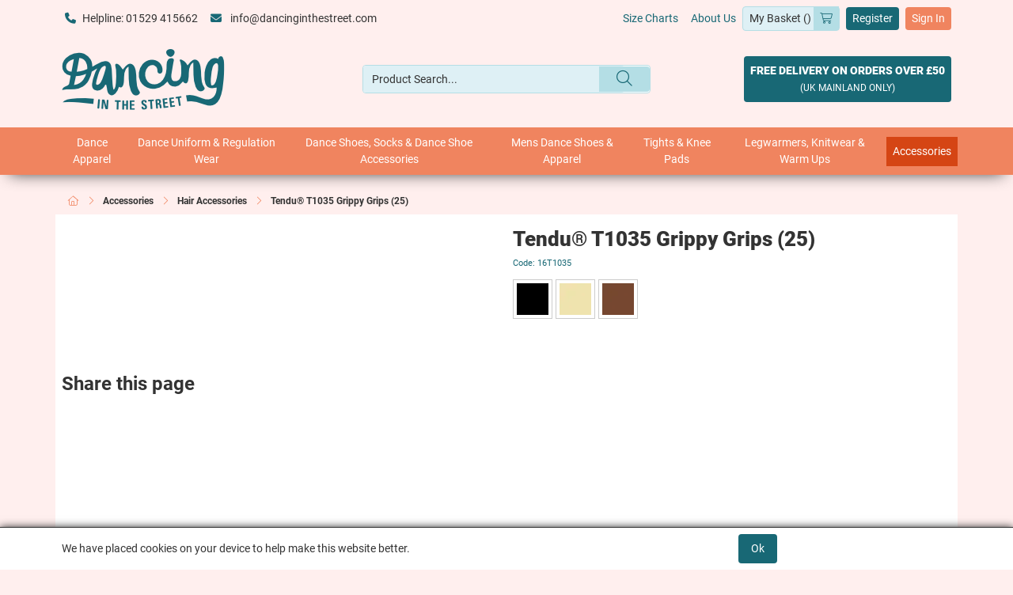

--- FILE ---
content_type: text/html; charset=utf-8
request_url: https://www.dancinginthestreet.com/Catalogue/Accessories/Hair-Accessories/Tendu-T1035-Grippy-Grips-25
body_size: 43187
content:
<!DOCTYPE html>



<html xmlns="http://www.w3.org/1999/xhtml" xml:lang="en-GB" lang="en-GB">

<head>
<!-- Begin '~/controls/default_template/Control/CountryRedirector/Default.ascx' -->

<!-- End '~/controls/default_template/Control/CountryRedirector/Default.ascx' -->

		
        
<!-- Begin '~/controls/default_template/Control/ProductTitle/Default.ascx' -->

<!-- End '~/controls/default_template/Control/ProductTitle/Default.ascx' -->

	

   
        
<!-- Begin '~/controls/default_template/Control/ProductMeta/Default.ascx' -->
<meta name="description" content="Tendu® T1035 Grippy Grips (25)" />
<meta name="keywords" content="Tendu T1035 Grippy Grips (25)" />

<!-- Schema Data -->
<script type="application/ld+json">
{
  "@context": "https://schema.org/",
  "@type": "Product",
  "name": "Tendu® T1035 Grippy Grips (25)",
  "image": ["https://stard-dancinginthestreet-gob2b.b-cdn.net/imagecache/475815ce-95b0-486f-80b2-a78c00e4ff5a/T1035---Brown_1000x1000.jpg"],
  "description": "Tendu® T1035 Grippy Grips (25)",
  "brand": {
    "@type": "Brand",
    "name": "Tendu"
  }
}
</script>
<!-- End of Schema Data --><!-- Open Graph Tags -->
<meta property="og:site_name" content="1000" />
<meta property="og:type" content="product" />
<meta property="og:url" content="https://www.dancinginthestreet.com/Catalogue/Accessories/Hair-Accessories/Tendu-T1035-Grippy-Grips-25" />
<meta property="og:title" content="Tendu&#174; T1035 Grippy Grips (25)" />
<meta property="og:description" content="Tendu&#174; T1035 Grippy Grips (25)" />
<meta property="og:image" content="https://stard-dancinginthestreet-gob2b.b-cdn.net/imagecache/475815ce-95b0-486f-80b2-a78c00e4ff5a/T1035---Brown_1000x1000.jpg" />
<!-- End of Open Graph Tags -->
<!-- Twitter Tags -->
<meta name="twitter:card" content="summary_large_image" />
<meta name="twitter:title" content="Tendu&#174; T1035 Grippy Grips (25)" />
<meta name="twitter:description" content="Tendu&#174; T1035 Grippy Grips (25)" />
<meta name="twitter:image" content="https://stard-dancinginthestreet-gob2b.b-cdn.net/imagecache/475815ce-95b0-486f-80b2-a78c00e4ff5a/T1035---Brown_1000x1000.jpg" />
<!-- End of Twitter Tags -->


<link rel="canonical" href="https://www.dancinginthestreet.com/Catalogue/Accessories/Hair-Accessories/Tendu-T1035-Grippy-Grips-25" />
<!-- End '~/controls/default_template/Control/ProductMeta/Default.ascx' -->

    

   
        
<!-- Begin '~/controls/default_template/Control/ProductRobots/Default.ascx' -->
<meta name="robots" content="index, follow" />
<!-- End '~/controls/default_template/Control/ProductRobots/Default.ascx' -->

    

            
<!-- Begin '~/controls/default_template/Control/GoogleAnalytics/TagManagerContainer.ascx' -->


<!-- End '~/controls/default_template/Control/GoogleAnalytics/TagManagerContainer.ascx' -->

        <link href="https://cdn.jsdelivr.net/npm/bootstrap@5.3.3/dist/css/bootstrap.min.css" rel="stylesheet" media="all" type="text/css" /><link href="https://cdn.gob2b.com/V3/ShopfrontResponsive/css/aspidistra-bootstrap-migrate.min.css?v=1.1.91" rel="stylesheet" media="all" type="text/css" />
<!-- Begin '~/templates/StarliteDirectOptimise/Site/meta.ascx' -->

<!-- Begin '~/controls/theme_templates/Octopus/Control/ThemeMeta/Meta.ascx' -->
<link href="https://cdn.gob2b.com/V3/ThirdParty/owl-carousel/2.0.0/assets/owl.carousel.min.css" rel="stylesheet" media="all" type="text/css" /> 

<link href="https://cdn.gob2b.com/V3/ThirdParty/FontAwesome/6.4.2/css/fontawesome-all.min.css" rel="stylesheet" media="all" type="text/css" /> 

<link href="https://cdn.gob2b.com/V3/ThirdParty/Formstone/1.4.20/css/formstone-styles.min.css" rel="preload" as="style" media="all" type="text/css" /> 
<link href="https://cdn.gob2b.com/V3/ThirdParty/Formstone/1.4.20/css/formstone-styles.min.css" rel="stylesheet" media="all" type="text/css" /> 

<meta http-equiv="X-UA-Compatible" content="IE=100" >
<meta name="viewport" content="width=device-width, initial-scale=1">



<!-- End '~/controls/theme_templates/Octopus/Control/ThemeMeta/Meta.ascx' -->



        
                <link href="/templates/StarliteDirectOptimise/css/dits-styles.min.css?v=73c64b5e-840e-4f06-9567-5d416527ffd8" rel="stylesheet" media="all" type="text/css" /> 
            
        <link rel="icon" href="/templates/StarliteDirectOptimise/Images/DITS/Favicons/favicon.ico" type="image/x-icon" />
        <link rel="apple-touch-icon" sizes="180x180" href="/templates/StarliteDirectOptimise/Images/DITS/Favicons/apple-touch-icon.png">
        <link rel="icon" type="image/png" sizes="32x32" href="/templates/StarliteDirectOptimise/Images/DITS/Favicons/favicon-32x32.png">
        <link rel="icon" type="image/png" sizes="16x16" href="/templates/StarliteDirectOptimise/Images/DITS/Favicons/favicon-16x16.png">
        <link rel="manifest" href="/templates/StarliteDirectOptimise/Images/DITS/Favicons/site.webmanifest">
    
<!-- End '~/templates/StarliteDirectOptimise/Site/meta.ascx' -->

<!-- Begin '~/controls/default_template/Control/GeneratedFavicon/Default.ascx' -->



<!-- End '~/controls/default_template/Control/GeneratedFavicon/Default.ascx' -->

            
        <style type="text/css">

</style>
            <link href="https://cdn.gob2b.com/V3/ShopfrontResponsive/css/print.min.css?v=1.1.91" rel="stylesheet" media="print" type="text/css" />            
        <link href="https://cdn.jsdelivr.net/npm/jquery-ui@1.14.1/themes/base/all.css" rel="stylesheet" media="all" type="text/css" />
            
<!-- Begin '~/controls/default_template/Control/GoogleAnalytics/AnalyticsTracker.ascx' -->

<!-- Google Analytics -->
<script>
(function(i,s,o,g,r,a,m){i['GoogleAnalyticsObject']=r;i[r]=i[r]||function(){
(i[r].q=i[r].q||[]).push(arguments)},i[r].l=1*new Date();a=s.createElement(o),
m=s.getElementsByTagName(o)[0];a.async=1;a.src=g;m.parentNode.insertBefore(a,m)
})(window,document,'script','//www.google-analytics.com/analytics.js','ga');
ga('create', 'UA-2764172-62', 'auto');
ga('set', 'dimension1', 'Retail');
ga('send', 'pageview');
</script>
<!-- End Google Analytics -->



<!-- End '~/controls/default_template/Control/GoogleAnalytics/AnalyticsTracker.ascx' -->

        
            <script src="https://cdn.jsdelivr.net/npm/jquery@3.7.1/dist/jquery.min.js" ></script> 
        <title>
	Tendu T1035 Grippy Grips (25) - Dancing in the Street
</title></head>

<body class="PageBgBackground BodyImageBackground gob2b-header-style--default gob2b-menu-type--horizontal gob2b-complex-product-thumbnail-price-display--true">


        
<!-- Begin '~/controls/default_template/Control/GoogleAnalytics/TagManagerContainerNoScript.ascx' -->


<!-- End '~/controls/default_template/Control/GoogleAnalytics/TagManagerContainerNoScript.ascx' -->

    




<form method="post" action="/catalogue/product.aspx?node_id=fd9653b2-a59e-4c0c-8739-a78c00e19991" id="ctl04">
<div class="aspNetHidden">
<input type="hidden" name="__EVENTTARGET" id="__EVENTTARGET" value="" />
<input type="hidden" name="__EVENTARGUMENT" id="__EVENTARGUMENT" value="" />
<input type="hidden" name="__VIEWSTATE" id="__VIEWSTATE" value="/[base64]" />
</div>

<script type="text/javascript">
//<![CDATA[
var theForm = document.forms['ctl04'];
if (!theForm) {
    theForm = document.ctl04;
}
function __doPostBack(eventTarget, eventArgument) {
    if (!theForm.onsubmit || (theForm.onsubmit() != false)) {
        theForm.__EVENTTARGET.value = eventTarget;
        theForm.__EVENTARGUMENT.value = eventArgument;
        theForm.submit();
    }
}
//]]>
</script>


<script src="https://ajax.aspnetcdn.com/ajax/4.6/1/WebForms.js" type="text/javascript"></script>
<script type="text/javascript">
//<![CDATA[
window.WebForm_PostBackOptions||document.write('<script type="text/javascript" src="/WebResource.axd?d=ajg6b1oeEUiaCINqQ9sDGuSKYNIfjQRhY2FQj2A8w2d7YqfXHXbY9Mb42PJq2sGwTH85e8o5mbV1-BUjygwXHv4pCDbhBMfB2WetSzu7hGc1&amp;t=638901577900000000"><\/script>');//]]>
</script>



<script src="https://ajax.aspnetcdn.com/ajax/4.6/1/MicrosoftAjax.js" type="text/javascript"></script>
<script type="text/javascript">
//<![CDATA[
(window.Sys && Sys._Application && Sys.Observer)||document.write('<script type="text/javascript" src="/ScriptResource.axd?d=5B4T96SHnT2EXhqD2otQ2RcxS6Z6GYltd-e-iAZxNI9hwY3CVvtdXJwHgSRw90Pajd24wegRVEondhtokyiTzwRVYKzd5gJfW_SdFgwolb847m2O3sPsXGIev5czIGnjNDv5YOxf9gDKKT1ZfMeEmkXNB53vxCUZ2z0c2R2APQEdLEtDG87_l0cBCe5drkQ60&t=5c0e0825"><\/script>');//]]>
</script>

<script src="https://ajax.aspnetcdn.com/ajax/4.6/1/MicrosoftAjaxWebForms.js" type="text/javascript"></script>
<script type="text/javascript">
//<![CDATA[
(window.Sys && Sys.WebForms)||document.write('<script type="text/javascript" src="/ScriptResource.axd?d=nZLRmBSXTQ8YiHOGek3_uXDRFNVlgm6yZ43B86odrr9vyA0B5LwSQShftVhp0Y1tPOhpp6vxX-VlLSzglr_q2Gx38DBUEsFzoIjDLkSP7dXminqU6kYOtym3sjN0sYYmu1JoF1WFYrVrGqdFJ51AvpYIToAKuJ8_07ODzyCuKG8tE2AXkMGf_tBu4Gn-c92r0&t=5c0e0825"><\/script>');Type.registerNamespace('Aspidistra.Ecommerce.Web.ScriptServices');
Aspidistra.Ecommerce.Web.ScriptServices.SalesScriptService=function() {
Aspidistra.Ecommerce.Web.ScriptServices.SalesScriptService.initializeBase(this);
this._timeout = 0;
this._userContext = null;
this._succeeded = null;
this._failed = null;
}
Aspidistra.Ecommerce.Web.ScriptServices.SalesScriptService.prototype={
_get_path:function() {
 var p = this.get_path();
 if (p) return p;
 else return Aspidistra.Ecommerce.Web.ScriptServices.SalesScriptService._staticInstance.get_path();},
AddCustomisableToOrder:function(productId,quantity,customisationAnswer,succeededCallback, failedCallback, userContext) {
return this._invoke(this._get_path(), 'AddCustomisableToOrder',false,{productId:productId,quantity:quantity,customisationAnswer:customisationAnswer},succeededCallback,failedCallback,userContext); },
AddBundleToOrder:function(productId,quantity,listChoices,matrixChoices,customisation,succeededCallback, failedCallback, userContext) {
return this._invoke(this._get_path(), 'AddBundleToOrder',false,{productId:productId,quantity:quantity,listChoices:listChoices,matrixChoices:matrixChoices,customisation:customisation},succeededCallback,failedCallback,userContext); },
AddToOrder:function(orderItems,succeededCallback, failedCallback, userContext) {
return this._invoke(this._get_path(), 'AddToOrder',false,{orderItems:orderItems},succeededCallback,failedCallback,userContext); },
AddToOrderByStockCode:function(orderItems,succeededCallback, failedCallback, userContext) {
return this._invoke(this._get_path(), 'AddToOrderByStockCode',false,{orderItems:orderItems},succeededCallback,failedCallback,userContext); },
SetOrderItemQuantity:function(orderItemId,number,succeededCallback, failedCallback, userContext) {
return this._invoke(this._get_path(), 'SetOrderItemQuantity',false,{orderItemId:orderItemId,number:number},succeededCallback,failedCallback,userContext); },
ChangeOrderItemQuantity:function(orderItemId,adjustment,succeededCallback, failedCallback, userContext) {
return this._invoke(this._get_path(), 'ChangeOrderItemQuantity',false,{orderItemId:orderItemId,adjustment:adjustment},succeededCallback,failedCallback,userContext); },
OverrideOrderItemPrice:function(details,succeededCallback, failedCallback, userContext) {
return this._invoke(this._get_path(), 'OverrideOrderItemPrice',false,{details:details},succeededCallback,failedCallback,userContext); },
DeleteOrderItem:function(orderItemId,succeededCallback, failedCallback, userContext) {
return this._invoke(this._get_path(), 'DeleteOrderItem',false,{orderItemId:orderItemId},succeededCallback,failedCallback,userContext); },
DeleteAllOrderItems:function(succeededCallback, failedCallback, userContext) {
return this._invoke(this._get_path(), 'DeleteAllOrderItems',false,{},succeededCallback,failedCallback,userContext); },
GetCurrentOrder:function(succeededCallback, failedCallback, userContext) {
return this._invoke(this._get_path(), 'GetCurrentOrder',false,{},succeededCallback,failedCallback,userContext); },
GetAgentAccounts:function(succeededCallback, failedCallback, userContext) {
return this._invoke(this._get_path(), 'GetAgentAccounts',false,{},succeededCallback,failedCallback,userContext); },
SetAgentAccount:function(accountEncrypted,succeededCallback, failedCallback, userContext) {
return this._invoke(this._get_path(), 'SetAgentAccount',false,{accountEncrypted:accountEncrypted},succeededCallback,failedCallback,userContext); },
GetSessionInfo:function(succeededCallback, failedCallback, userContext) {
return this._invoke(this._get_path(), 'GetSessionInfo',false,{},succeededCallback,failedCallback,userContext); },
AppLogin:function(details,succeededCallback, failedCallback, userContext) {
return this._invoke(this._get_path(), 'AppLogin',false,{details:details},succeededCallback,failedCallback,userContext); },
GetAppGlobalResources:function(succeededCallback, failedCallback, userContext) {
return this._invoke(this._get_path(), 'GetAppGlobalResources',false,{},succeededCallback,failedCallback,userContext); },
PutAppDiagnostic:function(diagnostic,succeededCallback, failedCallback, userContext) {
return this._invoke(this._get_path(), 'PutAppDiagnostic',false,{diagnostic:diagnostic},succeededCallback,failedCallback,userContext); },
GetAppCheckoutToken:function(encryptedOrderId,succeededCallback, failedCallback, userContext) {
return this._invoke(this._get_path(), 'GetAppCheckoutToken',false,{encryptedOrderId:encryptedOrderId},succeededCallback,failedCallback,userContext); }}
Aspidistra.Ecommerce.Web.ScriptServices.SalesScriptService.registerClass('Aspidistra.Ecommerce.Web.ScriptServices.SalesScriptService',Sys.Net.WebServiceProxy);
Aspidistra.Ecommerce.Web.ScriptServices.SalesScriptService._staticInstance = new Aspidistra.Ecommerce.Web.ScriptServices.SalesScriptService();
Aspidistra.Ecommerce.Web.ScriptServices.SalesScriptService.set_path = function(value) { Aspidistra.Ecommerce.Web.ScriptServices.SalesScriptService._staticInstance.set_path(value); }
Aspidistra.Ecommerce.Web.ScriptServices.SalesScriptService.get_path = function() { return Aspidistra.Ecommerce.Web.ScriptServices.SalesScriptService._staticInstance.get_path(); }
Aspidistra.Ecommerce.Web.ScriptServices.SalesScriptService.set_timeout = function(value) { Aspidistra.Ecommerce.Web.ScriptServices.SalesScriptService._staticInstance.set_timeout(value); }
Aspidistra.Ecommerce.Web.ScriptServices.SalesScriptService.get_timeout = function() { return Aspidistra.Ecommerce.Web.ScriptServices.SalesScriptService._staticInstance.get_timeout(); }
Aspidistra.Ecommerce.Web.ScriptServices.SalesScriptService.set_defaultUserContext = function(value) { Aspidistra.Ecommerce.Web.ScriptServices.SalesScriptService._staticInstance.set_defaultUserContext(value); }
Aspidistra.Ecommerce.Web.ScriptServices.SalesScriptService.get_defaultUserContext = function() { return Aspidistra.Ecommerce.Web.ScriptServices.SalesScriptService._staticInstance.get_defaultUserContext(); }
Aspidistra.Ecommerce.Web.ScriptServices.SalesScriptService.set_defaultSucceededCallback = function(value) { Aspidistra.Ecommerce.Web.ScriptServices.SalesScriptService._staticInstance.set_defaultSucceededCallback(value); }
Aspidistra.Ecommerce.Web.ScriptServices.SalesScriptService.get_defaultSucceededCallback = function() { return Aspidistra.Ecommerce.Web.ScriptServices.SalesScriptService._staticInstance.get_defaultSucceededCallback(); }
Aspidistra.Ecommerce.Web.ScriptServices.SalesScriptService.set_defaultFailedCallback = function(value) { Aspidistra.Ecommerce.Web.ScriptServices.SalesScriptService._staticInstance.set_defaultFailedCallback(value); }
Aspidistra.Ecommerce.Web.ScriptServices.SalesScriptService.get_defaultFailedCallback = function() { return Aspidistra.Ecommerce.Web.ScriptServices.SalesScriptService._staticInstance.get_defaultFailedCallback(); }
Aspidistra.Ecommerce.Web.ScriptServices.SalesScriptService.set_enableJsonp = function(value) { Aspidistra.Ecommerce.Web.ScriptServices.SalesScriptService._staticInstance.set_enableJsonp(value); }
Aspidistra.Ecommerce.Web.ScriptServices.SalesScriptService.get_enableJsonp = function() { return Aspidistra.Ecommerce.Web.ScriptServices.SalesScriptService._staticInstance.get_enableJsonp(); }
Aspidistra.Ecommerce.Web.ScriptServices.SalesScriptService.set_jsonpCallbackParameter = function(value) { Aspidistra.Ecommerce.Web.ScriptServices.SalesScriptService._staticInstance.set_jsonpCallbackParameter(value); }
Aspidistra.Ecommerce.Web.ScriptServices.SalesScriptService.get_jsonpCallbackParameter = function() { return Aspidistra.Ecommerce.Web.ScriptServices.SalesScriptService._staticInstance.get_jsonpCallbackParameter(); }
Aspidistra.Ecommerce.Web.ScriptServices.SalesScriptService.set_path("/ScriptServices/SalesScriptService.asmx");
Aspidistra.Ecommerce.Web.ScriptServices.SalesScriptService.AddCustomisableToOrder= function(productId,quantity,customisationAnswer,onSuccess,onFailed,userContext) {Aspidistra.Ecommerce.Web.ScriptServices.SalesScriptService._staticInstance.AddCustomisableToOrder(productId,quantity,customisationAnswer,onSuccess,onFailed,userContext); }
Aspidistra.Ecommerce.Web.ScriptServices.SalesScriptService.AddBundleToOrder= function(productId,quantity,listChoices,matrixChoices,customisation,onSuccess,onFailed,userContext) {Aspidistra.Ecommerce.Web.ScriptServices.SalesScriptService._staticInstance.AddBundleToOrder(productId,quantity,listChoices,matrixChoices,customisation,onSuccess,onFailed,userContext); }
Aspidistra.Ecommerce.Web.ScriptServices.SalesScriptService.AddToOrder= function(orderItems,onSuccess,onFailed,userContext) {Aspidistra.Ecommerce.Web.ScriptServices.SalesScriptService._staticInstance.AddToOrder(orderItems,onSuccess,onFailed,userContext); }
Aspidistra.Ecommerce.Web.ScriptServices.SalesScriptService.AddToOrderByStockCode= function(orderItems,onSuccess,onFailed,userContext) {Aspidistra.Ecommerce.Web.ScriptServices.SalesScriptService._staticInstance.AddToOrderByStockCode(orderItems,onSuccess,onFailed,userContext); }
Aspidistra.Ecommerce.Web.ScriptServices.SalesScriptService.SetOrderItemQuantity= function(orderItemId,number,onSuccess,onFailed,userContext) {Aspidistra.Ecommerce.Web.ScriptServices.SalesScriptService._staticInstance.SetOrderItemQuantity(orderItemId,number,onSuccess,onFailed,userContext); }
Aspidistra.Ecommerce.Web.ScriptServices.SalesScriptService.ChangeOrderItemQuantity= function(orderItemId,adjustment,onSuccess,onFailed,userContext) {Aspidistra.Ecommerce.Web.ScriptServices.SalesScriptService._staticInstance.ChangeOrderItemQuantity(orderItemId,adjustment,onSuccess,onFailed,userContext); }
Aspidistra.Ecommerce.Web.ScriptServices.SalesScriptService.OverrideOrderItemPrice= function(details,onSuccess,onFailed,userContext) {Aspidistra.Ecommerce.Web.ScriptServices.SalesScriptService._staticInstance.OverrideOrderItemPrice(details,onSuccess,onFailed,userContext); }
Aspidistra.Ecommerce.Web.ScriptServices.SalesScriptService.DeleteOrderItem= function(orderItemId,onSuccess,onFailed,userContext) {Aspidistra.Ecommerce.Web.ScriptServices.SalesScriptService._staticInstance.DeleteOrderItem(orderItemId,onSuccess,onFailed,userContext); }
Aspidistra.Ecommerce.Web.ScriptServices.SalesScriptService.DeleteAllOrderItems= function(onSuccess,onFailed,userContext) {Aspidistra.Ecommerce.Web.ScriptServices.SalesScriptService._staticInstance.DeleteAllOrderItems(onSuccess,onFailed,userContext); }
Aspidistra.Ecommerce.Web.ScriptServices.SalesScriptService.GetCurrentOrder= function(onSuccess,onFailed,userContext) {Aspidistra.Ecommerce.Web.ScriptServices.SalesScriptService._staticInstance.GetCurrentOrder(onSuccess,onFailed,userContext); }
Aspidistra.Ecommerce.Web.ScriptServices.SalesScriptService.GetAgentAccounts= function(onSuccess,onFailed,userContext) {Aspidistra.Ecommerce.Web.ScriptServices.SalesScriptService._staticInstance.GetAgentAccounts(onSuccess,onFailed,userContext); }
Aspidistra.Ecommerce.Web.ScriptServices.SalesScriptService.SetAgentAccount= function(accountEncrypted,onSuccess,onFailed,userContext) {Aspidistra.Ecommerce.Web.ScriptServices.SalesScriptService._staticInstance.SetAgentAccount(accountEncrypted,onSuccess,onFailed,userContext); }
Aspidistra.Ecommerce.Web.ScriptServices.SalesScriptService.GetSessionInfo= function(onSuccess,onFailed,userContext) {Aspidistra.Ecommerce.Web.ScriptServices.SalesScriptService._staticInstance.GetSessionInfo(onSuccess,onFailed,userContext); }
Aspidistra.Ecommerce.Web.ScriptServices.SalesScriptService.AppLogin= function(details,onSuccess,onFailed,userContext) {Aspidistra.Ecommerce.Web.ScriptServices.SalesScriptService._staticInstance.AppLogin(details,onSuccess,onFailed,userContext); }
Aspidistra.Ecommerce.Web.ScriptServices.SalesScriptService.GetAppGlobalResources= function(onSuccess,onFailed,userContext) {Aspidistra.Ecommerce.Web.ScriptServices.SalesScriptService._staticInstance.GetAppGlobalResources(onSuccess,onFailed,userContext); }
Aspidistra.Ecommerce.Web.ScriptServices.SalesScriptService.PutAppDiagnostic= function(diagnostic,onSuccess,onFailed,userContext) {Aspidistra.Ecommerce.Web.ScriptServices.SalesScriptService._staticInstance.PutAppDiagnostic(diagnostic,onSuccess,onFailed,userContext); }
Aspidistra.Ecommerce.Web.ScriptServices.SalesScriptService.GetAppCheckoutToken= function(encryptedOrderId,onSuccess,onFailed,userContext) {Aspidistra.Ecommerce.Web.ScriptServices.SalesScriptService._staticInstance.GetAppCheckoutToken(encryptedOrderId,onSuccess,onFailed,userContext); }
var gtc = Sys.Net.WebServiceProxy._generateTypedConstructor;
if (typeof(Aspidistra.Ecommerce.Web.ScriptServices.ListChoice) === 'undefined') {
Aspidistra.Ecommerce.Web.ScriptServices.ListChoice=gtc("Aspidistra.Ecommerce.Web.ScriptServices.ListChoice");
Aspidistra.Ecommerce.Web.ScriptServices.ListChoice.registerClass('Aspidistra.Ecommerce.Web.ScriptServices.ListChoice');
}
if (typeof(Aspidistra.Ecommerce.Web.ScriptServices.MatrixChoice) === 'undefined') {
Aspidistra.Ecommerce.Web.ScriptServices.MatrixChoice=gtc("Aspidistra.Ecommerce.Web.ScriptServices.MatrixChoice");
Aspidistra.Ecommerce.Web.ScriptServices.MatrixChoice.registerClass('Aspidistra.Ecommerce.Web.ScriptServices.MatrixChoice');
}
Type.registerNamespace('Aspidistra.Ecommerce.Web.ScriptServices.TransferObjects');
if (typeof(Aspidistra.Ecommerce.Web.ScriptServices.TransferObjects.OrderResultDTO) === 'undefined') {
Aspidistra.Ecommerce.Web.ScriptServices.TransferObjects.OrderResultDTO=gtc("Aspidistra.Ecommerce.Web.ScriptServices.TransferObjects.OrderResultDTO");
Aspidistra.Ecommerce.Web.ScriptServices.TransferObjects.OrderResultDTO.registerClass('Aspidistra.Ecommerce.Web.ScriptServices.TransferObjects.OrderResultDTO');
}
if (typeof(Aspidistra.Ecommerce.Web.ScriptServices.AjaxOrderItem) === 'undefined') {
Aspidistra.Ecommerce.Web.ScriptServices.AjaxOrderItem=gtc("Aspidistra.Ecommerce.Web.ScriptServices.AjaxOrderItem");
Aspidistra.Ecommerce.Web.ScriptServices.AjaxOrderItem.registerClass('Aspidistra.Ecommerce.Web.ScriptServices.AjaxOrderItem');
}
if (typeof(Aspidistra.Ecommerce.Web.ScriptServices.AjaxStockCodeItem) === 'undefined') {
Aspidistra.Ecommerce.Web.ScriptServices.AjaxStockCodeItem=gtc("Aspidistra.Ecommerce.Web.ScriptServices.AjaxStockCodeItem");
Aspidistra.Ecommerce.Web.ScriptServices.AjaxStockCodeItem.registerClass('Aspidistra.Ecommerce.Web.ScriptServices.AjaxStockCodeItem');
}
if (typeof(Aspidistra.Ecommerce.Web.ScriptServices.TransferObjects.OverridePriceDTO) === 'undefined') {
Aspidistra.Ecommerce.Web.ScriptServices.TransferObjects.OverridePriceDTO=gtc("Aspidistra.Ecommerce.Web.ScriptServices.TransferObjects.OverridePriceDTO");
Aspidistra.Ecommerce.Web.ScriptServices.TransferObjects.OverridePriceDTO.registerClass('Aspidistra.Ecommerce.Web.ScriptServices.TransferObjects.OverridePriceDTO');
}
if (typeof(Aspidistra.Ecommerce.Web.ScriptServices.TransferObjects.AccountSummaryDTO) === 'undefined') {
Aspidistra.Ecommerce.Web.ScriptServices.TransferObjects.AccountSummaryDTO=gtc("Aspidistra.Ecommerce.Web.ScriptServices.TransferObjects.AccountSummaryDTO");
Aspidistra.Ecommerce.Web.ScriptServices.TransferObjects.AccountSummaryDTO.registerClass('Aspidistra.Ecommerce.Web.ScriptServices.TransferObjects.AccountSummaryDTO');
}
if (typeof(Aspidistra.Ecommerce.Web.ScriptServices.TransferObjects.SessionInfoDTO) === 'undefined') {
Aspidistra.Ecommerce.Web.ScriptServices.TransferObjects.SessionInfoDTO=gtc("Aspidistra.Ecommerce.Web.ScriptServices.TransferObjects.SessionInfoDTO");
Aspidistra.Ecommerce.Web.ScriptServices.TransferObjects.SessionInfoDTO.registerClass('Aspidistra.Ecommerce.Web.ScriptServices.TransferObjects.SessionInfoDTO');
}
if (typeof(Aspidistra.Ecommerce.Web.ScriptServices.TransferObjects.LoginRequestDTO) === 'undefined') {
Aspidistra.Ecommerce.Web.ScriptServices.TransferObjects.LoginRequestDTO=gtc("Aspidistra.Ecommerce.Web.ScriptServices.TransferObjects.LoginRequestDTO");
Aspidistra.Ecommerce.Web.ScriptServices.TransferObjects.LoginRequestDTO.registerClass('Aspidistra.Ecommerce.Web.ScriptServices.TransferObjects.LoginRequestDTO');
}
if (typeof(Aspidistra.Ecommerce.Web.ScriptServices.TransferObjects.AppGlobalResourcesDTO) === 'undefined') {
Aspidistra.Ecommerce.Web.ScriptServices.TransferObjects.AppGlobalResourcesDTO=gtc("Aspidistra.Ecommerce.Web.ScriptServices.TransferObjects.AppGlobalResourcesDTO");
Aspidistra.Ecommerce.Web.ScriptServices.TransferObjects.AppGlobalResourcesDTO.registerClass('Aspidistra.Ecommerce.Web.ScriptServices.TransferObjects.AppGlobalResourcesDTO');
}
if (typeof(Aspidistra.Ecommerce.Web.ScriptServices.TransferObjects.AppDiagnosticDTO) === 'undefined') {
Aspidistra.Ecommerce.Web.ScriptServices.TransferObjects.AppDiagnosticDTO=gtc("Aspidistra.Ecommerce.Web.ScriptServices.TransferObjects.AppDiagnosticDTO");
Aspidistra.Ecommerce.Web.ScriptServices.TransferObjects.AppDiagnosticDTO.registerClass('Aspidistra.Ecommerce.Web.ScriptServices.TransferObjects.AppDiagnosticDTO');
}
Type.registerNamespace('Aspidistra.Ecommerce.Web.ScriptServices');
Aspidistra.Ecommerce.Web.ScriptServices.ProductScriptService=function() {
Aspidistra.Ecommerce.Web.ScriptServices.ProductScriptService.initializeBase(this);
this._timeout = 0;
this._userContext = null;
this._succeeded = null;
this._failed = null;
}
Aspidistra.Ecommerce.Web.ScriptServices.ProductScriptService.prototype={
_get_path:function() {
 var p = this.get_path();
 if (p) return p;
 else return Aspidistra.Ecommerce.Web.ScriptServices.ProductScriptService._staticInstance.get_path();},
AddControlValueToSession:function(Key,Value,succeededCallback, failedCallback, userContext) {
return this._invoke(this._get_path(), 'AddControlValueToSession',false,{Key:Key,Value:Value},succeededCallback,failedCallback,userContext); },
SessionKeyExists:function(Key,succeededCallback, failedCallback, userContext) {
return this._invoke(this._get_path(), 'SessionKeyExists',false,{Key:Key},succeededCallback,failedCallback,userContext); },
GetSessionValue:function(Key,succeededCallback, failedCallback, userContext) {
return this._invoke(this._get_path(), 'GetSessionValue',false,{Key:Key},succeededCallback,failedCallback,userContext); },
SetSessionValue:function(Key,Value,succeededCallback, failedCallback, userContext) {
return this._invoke(this._get_path(), 'SetSessionValue',false,{Key:Key,Value:Value},succeededCallback,failedCallback,userContext); },
GetProductFilterPriceSliderMaxKey:function(succeededCallback, failedCallback, userContext) {
return this._invoke(this._get_path(), 'GetProductFilterPriceSliderMaxKey',false,{},succeededCallback,failedCallback,userContext); },
GetProductFilterPriceSliderMinKey:function(succeededCallback, failedCallback, userContext) {
return this._invoke(this._get_path(), 'GetProductFilterPriceSliderMinKey',false,{},succeededCallback,failedCallback,userContext); },
GetProductFilterPriceSliderStepKey:function(succeededCallback, failedCallback, userContext) {
return this._invoke(this._get_path(), 'GetProductFilterPriceSliderStepKey',false,{},succeededCallback,failedCallback,userContext); },
GetProductFilterPriceOnNetKey:function(succeededCallback, failedCallback, userContext) {
return this._invoke(this._get_path(), 'GetProductFilterPriceOnNetKey',false,{},succeededCallback,failedCallback,userContext); },
GetProductFilterPriceMin:function(succeededCallback, failedCallback, userContext) {
return this._invoke(this._get_path(), 'GetProductFilterPriceMin',false,{},succeededCallback,failedCallback,userContext); },
GetProductFilterPriceMax:function(succeededCallback, failedCallback, userContext) {
return this._invoke(this._get_path(), 'GetProductFilterPriceMax',false,{},succeededCallback,failedCallback,userContext); },
GetProductFilterPriceStep:function(succeededCallback, failedCallback, userContext) {
return this._invoke(this._get_path(), 'GetProductFilterPriceStep',false,{},succeededCallback,failedCallback,userContext); },
GetProductFilterOnNetState:function(succeededCallback, failedCallback, userContext) {
return this._invoke(this._get_path(), 'GetProductFilterOnNetState',false,{},succeededCallback,failedCallback,userContext); },
SetProductFilterOnNetState:function(state,succeededCallback, failedCallback, userContext) {
return this._invoke(this._get_path(), 'SetProductFilterOnNetState',false,{state:state},succeededCallback,failedCallback,userContext); },
AddItemToWishlist:function(request,productId,succeededCallback, failedCallback, userContext) {
return this._invoke(this._get_path(), 'AddItemToWishlist',false,{request:request,productId:productId},succeededCallback,failedCallback,userContext); },
RemoveItemFromWishlist:function(request,productId,succeededCallback, failedCallback, userContext) {
return this._invoke(this._get_path(), 'RemoveItemFromWishlist',false,{request:request,productId:productId},succeededCallback,failedCallback,userContext); },
GetFastPageInfo:function(request,succeededCallback, failedCallback, userContext) {
return this._invoke(this._get_path(), 'GetFastPageInfo',false,{request:request},succeededCallback,failedCallback,userContext); },
GetFASTJson:function(request,succeededCallback, failedCallback, userContext) {
return this._invoke(this._get_path(), 'GetFASTJson',false,{request:request},succeededCallback,failedCallback,userContext); },
DetermineBundlePrice:function(request,choices,succeededCallback, failedCallback, userContext) {
return this._invoke(this._get_path(), 'DetermineBundlePrice',false,{request:request,choices:choices},succeededCallback,failedCallback,userContext); },
GetFeatureValuesByNodes:function(request,succeededCallback, failedCallback, userContext) {
return this._invoke(this._get_path(), 'GetFeatureValuesByNodes',false,{request:request},succeededCallback,failedCallback,userContext); },
GetSkusByMatrixProduct:function(productID,image,succeededCallback, failedCallback, userContext) {
return this._invoke(this._get_path(), 'GetSkusByMatrixProduct',false,{productID:productID,image:image},succeededCallback,failedCallback,userContext); },
GetElementsByBundleProduct:function(productID,image,succeededCallback, failedCallback, userContext) {
return this._invoke(this._get_path(), 'GetElementsByBundleProduct',false,{productID:productID,image:image},succeededCallback,failedCallback,userContext); },
GetFastText:function(request,succeededCallback, failedCallback, userContext) {
return this._invoke(this._get_path(), 'GetFastText',false,{request:request},succeededCallback,failedCallback,userContext); },
GetFastImages:function(request,succeededCallback, failedCallback, userContext) {
return this._invoke(this._get_path(), 'GetFastImages',false,{request:request},succeededCallback,failedCallback,userContext); },
GetNodeImages:function(request,succeededCallback, failedCallback, userContext) {
return this._invoke(this._get_path(), 'GetNodeImages',false,{request:request},succeededCallback,failedCallback,userContext); },
IsFinanceAvailableForProducts:function(request,succeededCallback, failedCallback, userContext) {
return this._invoke(this._get_path(), 'IsFinanceAvailableForProducts',false,{request:request},succeededCallback,failedCallback,userContext); },
GetValidationErrorMessage:function(succeededCallback, failedCallback, userContext) {
return this._invoke(this._get_path(), 'GetValidationErrorMessage',false,{},succeededCallback,failedCallback,userContext); }}
Aspidistra.Ecommerce.Web.ScriptServices.ProductScriptService.registerClass('Aspidistra.Ecommerce.Web.ScriptServices.ProductScriptService',Sys.Net.WebServiceProxy);
Aspidistra.Ecommerce.Web.ScriptServices.ProductScriptService._staticInstance = new Aspidistra.Ecommerce.Web.ScriptServices.ProductScriptService();
Aspidistra.Ecommerce.Web.ScriptServices.ProductScriptService.set_path = function(value) { Aspidistra.Ecommerce.Web.ScriptServices.ProductScriptService._staticInstance.set_path(value); }
Aspidistra.Ecommerce.Web.ScriptServices.ProductScriptService.get_path = function() { return Aspidistra.Ecommerce.Web.ScriptServices.ProductScriptService._staticInstance.get_path(); }
Aspidistra.Ecommerce.Web.ScriptServices.ProductScriptService.set_timeout = function(value) { Aspidistra.Ecommerce.Web.ScriptServices.ProductScriptService._staticInstance.set_timeout(value); }
Aspidistra.Ecommerce.Web.ScriptServices.ProductScriptService.get_timeout = function() { return Aspidistra.Ecommerce.Web.ScriptServices.ProductScriptService._staticInstance.get_timeout(); }
Aspidistra.Ecommerce.Web.ScriptServices.ProductScriptService.set_defaultUserContext = function(value) { Aspidistra.Ecommerce.Web.ScriptServices.ProductScriptService._staticInstance.set_defaultUserContext(value); }
Aspidistra.Ecommerce.Web.ScriptServices.ProductScriptService.get_defaultUserContext = function() { return Aspidistra.Ecommerce.Web.ScriptServices.ProductScriptService._staticInstance.get_defaultUserContext(); }
Aspidistra.Ecommerce.Web.ScriptServices.ProductScriptService.set_defaultSucceededCallback = function(value) { Aspidistra.Ecommerce.Web.ScriptServices.ProductScriptService._staticInstance.set_defaultSucceededCallback(value); }
Aspidistra.Ecommerce.Web.ScriptServices.ProductScriptService.get_defaultSucceededCallback = function() { return Aspidistra.Ecommerce.Web.ScriptServices.ProductScriptService._staticInstance.get_defaultSucceededCallback(); }
Aspidistra.Ecommerce.Web.ScriptServices.ProductScriptService.set_defaultFailedCallback = function(value) { Aspidistra.Ecommerce.Web.ScriptServices.ProductScriptService._staticInstance.set_defaultFailedCallback(value); }
Aspidistra.Ecommerce.Web.ScriptServices.ProductScriptService.get_defaultFailedCallback = function() { return Aspidistra.Ecommerce.Web.ScriptServices.ProductScriptService._staticInstance.get_defaultFailedCallback(); }
Aspidistra.Ecommerce.Web.ScriptServices.ProductScriptService.set_enableJsonp = function(value) { Aspidistra.Ecommerce.Web.ScriptServices.ProductScriptService._staticInstance.set_enableJsonp(value); }
Aspidistra.Ecommerce.Web.ScriptServices.ProductScriptService.get_enableJsonp = function() { return Aspidistra.Ecommerce.Web.ScriptServices.ProductScriptService._staticInstance.get_enableJsonp(); }
Aspidistra.Ecommerce.Web.ScriptServices.ProductScriptService.set_jsonpCallbackParameter = function(value) { Aspidistra.Ecommerce.Web.ScriptServices.ProductScriptService._staticInstance.set_jsonpCallbackParameter(value); }
Aspidistra.Ecommerce.Web.ScriptServices.ProductScriptService.get_jsonpCallbackParameter = function() { return Aspidistra.Ecommerce.Web.ScriptServices.ProductScriptService._staticInstance.get_jsonpCallbackParameter(); }
Aspidistra.Ecommerce.Web.ScriptServices.ProductScriptService.set_path("/ScriptServices/ProductScriptService.asmx");
Aspidistra.Ecommerce.Web.ScriptServices.ProductScriptService.AddControlValueToSession= function(Key,Value,onSuccess,onFailed,userContext) {Aspidistra.Ecommerce.Web.ScriptServices.ProductScriptService._staticInstance.AddControlValueToSession(Key,Value,onSuccess,onFailed,userContext); }
Aspidistra.Ecommerce.Web.ScriptServices.ProductScriptService.SessionKeyExists= function(Key,onSuccess,onFailed,userContext) {Aspidistra.Ecommerce.Web.ScriptServices.ProductScriptService._staticInstance.SessionKeyExists(Key,onSuccess,onFailed,userContext); }
Aspidistra.Ecommerce.Web.ScriptServices.ProductScriptService.GetSessionValue= function(Key,onSuccess,onFailed,userContext) {Aspidistra.Ecommerce.Web.ScriptServices.ProductScriptService._staticInstance.GetSessionValue(Key,onSuccess,onFailed,userContext); }
Aspidistra.Ecommerce.Web.ScriptServices.ProductScriptService.SetSessionValue= function(Key,Value,onSuccess,onFailed,userContext) {Aspidistra.Ecommerce.Web.ScriptServices.ProductScriptService._staticInstance.SetSessionValue(Key,Value,onSuccess,onFailed,userContext); }
Aspidistra.Ecommerce.Web.ScriptServices.ProductScriptService.GetProductFilterPriceSliderMaxKey= function(onSuccess,onFailed,userContext) {Aspidistra.Ecommerce.Web.ScriptServices.ProductScriptService._staticInstance.GetProductFilterPriceSliderMaxKey(onSuccess,onFailed,userContext); }
Aspidistra.Ecommerce.Web.ScriptServices.ProductScriptService.GetProductFilterPriceSliderMinKey= function(onSuccess,onFailed,userContext) {Aspidistra.Ecommerce.Web.ScriptServices.ProductScriptService._staticInstance.GetProductFilterPriceSliderMinKey(onSuccess,onFailed,userContext); }
Aspidistra.Ecommerce.Web.ScriptServices.ProductScriptService.GetProductFilterPriceSliderStepKey= function(onSuccess,onFailed,userContext) {Aspidistra.Ecommerce.Web.ScriptServices.ProductScriptService._staticInstance.GetProductFilterPriceSliderStepKey(onSuccess,onFailed,userContext); }
Aspidistra.Ecommerce.Web.ScriptServices.ProductScriptService.GetProductFilterPriceOnNetKey= function(onSuccess,onFailed,userContext) {Aspidistra.Ecommerce.Web.ScriptServices.ProductScriptService._staticInstance.GetProductFilterPriceOnNetKey(onSuccess,onFailed,userContext); }
Aspidistra.Ecommerce.Web.ScriptServices.ProductScriptService.GetProductFilterPriceMin= function(onSuccess,onFailed,userContext) {Aspidistra.Ecommerce.Web.ScriptServices.ProductScriptService._staticInstance.GetProductFilterPriceMin(onSuccess,onFailed,userContext); }
Aspidistra.Ecommerce.Web.ScriptServices.ProductScriptService.GetProductFilterPriceMax= function(onSuccess,onFailed,userContext) {Aspidistra.Ecommerce.Web.ScriptServices.ProductScriptService._staticInstance.GetProductFilterPriceMax(onSuccess,onFailed,userContext); }
Aspidistra.Ecommerce.Web.ScriptServices.ProductScriptService.GetProductFilterPriceStep= function(onSuccess,onFailed,userContext) {Aspidistra.Ecommerce.Web.ScriptServices.ProductScriptService._staticInstance.GetProductFilterPriceStep(onSuccess,onFailed,userContext); }
Aspidistra.Ecommerce.Web.ScriptServices.ProductScriptService.GetProductFilterOnNetState= function(onSuccess,onFailed,userContext) {Aspidistra.Ecommerce.Web.ScriptServices.ProductScriptService._staticInstance.GetProductFilterOnNetState(onSuccess,onFailed,userContext); }
Aspidistra.Ecommerce.Web.ScriptServices.ProductScriptService.SetProductFilterOnNetState= function(state,onSuccess,onFailed,userContext) {Aspidistra.Ecommerce.Web.ScriptServices.ProductScriptService._staticInstance.SetProductFilterOnNetState(state,onSuccess,onFailed,userContext); }
Aspidistra.Ecommerce.Web.ScriptServices.ProductScriptService.AddItemToWishlist= function(request,productId,onSuccess,onFailed,userContext) {Aspidistra.Ecommerce.Web.ScriptServices.ProductScriptService._staticInstance.AddItemToWishlist(request,productId,onSuccess,onFailed,userContext); }
Aspidistra.Ecommerce.Web.ScriptServices.ProductScriptService.RemoveItemFromWishlist= function(request,productId,onSuccess,onFailed,userContext) {Aspidistra.Ecommerce.Web.ScriptServices.ProductScriptService._staticInstance.RemoveItemFromWishlist(request,productId,onSuccess,onFailed,userContext); }
Aspidistra.Ecommerce.Web.ScriptServices.ProductScriptService.GetFastPageInfo= function(request,onSuccess,onFailed,userContext) {Aspidistra.Ecommerce.Web.ScriptServices.ProductScriptService._staticInstance.GetFastPageInfo(request,onSuccess,onFailed,userContext); }
Aspidistra.Ecommerce.Web.ScriptServices.ProductScriptService.GetFASTJson= function(request,onSuccess,onFailed,userContext) {Aspidistra.Ecommerce.Web.ScriptServices.ProductScriptService._staticInstance.GetFASTJson(request,onSuccess,onFailed,userContext); }
Aspidistra.Ecommerce.Web.ScriptServices.ProductScriptService.DetermineBundlePrice= function(request,choices,onSuccess,onFailed,userContext) {Aspidistra.Ecommerce.Web.ScriptServices.ProductScriptService._staticInstance.DetermineBundlePrice(request,choices,onSuccess,onFailed,userContext); }
Aspidistra.Ecommerce.Web.ScriptServices.ProductScriptService.GetFeatureValuesByNodes= function(request,onSuccess,onFailed,userContext) {Aspidistra.Ecommerce.Web.ScriptServices.ProductScriptService._staticInstance.GetFeatureValuesByNodes(request,onSuccess,onFailed,userContext); }
Aspidistra.Ecommerce.Web.ScriptServices.ProductScriptService.GetSkusByMatrixProduct= function(productID,image,onSuccess,onFailed,userContext) {Aspidistra.Ecommerce.Web.ScriptServices.ProductScriptService._staticInstance.GetSkusByMatrixProduct(productID,image,onSuccess,onFailed,userContext); }
Aspidistra.Ecommerce.Web.ScriptServices.ProductScriptService.GetElementsByBundleProduct= function(productID,image,onSuccess,onFailed,userContext) {Aspidistra.Ecommerce.Web.ScriptServices.ProductScriptService._staticInstance.GetElementsByBundleProduct(productID,image,onSuccess,onFailed,userContext); }
Aspidistra.Ecommerce.Web.ScriptServices.ProductScriptService.GetFastText= function(request,onSuccess,onFailed,userContext) {Aspidistra.Ecommerce.Web.ScriptServices.ProductScriptService._staticInstance.GetFastText(request,onSuccess,onFailed,userContext); }
Aspidistra.Ecommerce.Web.ScriptServices.ProductScriptService.GetFastImages= function(request,onSuccess,onFailed,userContext) {Aspidistra.Ecommerce.Web.ScriptServices.ProductScriptService._staticInstance.GetFastImages(request,onSuccess,onFailed,userContext); }
Aspidistra.Ecommerce.Web.ScriptServices.ProductScriptService.GetNodeImages= function(request,onSuccess,onFailed,userContext) {Aspidistra.Ecommerce.Web.ScriptServices.ProductScriptService._staticInstance.GetNodeImages(request,onSuccess,onFailed,userContext); }
Aspidistra.Ecommerce.Web.ScriptServices.ProductScriptService.IsFinanceAvailableForProducts= function(request,onSuccess,onFailed,userContext) {Aspidistra.Ecommerce.Web.ScriptServices.ProductScriptService._staticInstance.IsFinanceAvailableForProducts(request,onSuccess,onFailed,userContext); }
Aspidistra.Ecommerce.Web.ScriptServices.ProductScriptService.GetValidationErrorMessage= function(onSuccess,onFailed,userContext) {Aspidistra.Ecommerce.Web.ScriptServices.ProductScriptService._staticInstance.GetValidationErrorMessage(onSuccess,onFailed,userContext); }
var gtc = Sys.Net.WebServiceProxy._generateTypedConstructor;
Type.registerNamespace('Aspidistra.Ecommerce.Web.ScriptServices.TransferObjects');
if (typeof(Aspidistra.Ecommerce.Web.ScriptServices.TransferObjects.PageInfoRequestDTO) === 'undefined') {
Aspidistra.Ecommerce.Web.ScriptServices.TransferObjects.PageInfoRequestDTO=gtc("Aspidistra.Ecommerce.Web.ScriptServices.TransferObjects.PageInfoRequestDTO");
Aspidistra.Ecommerce.Web.ScriptServices.TransferObjects.PageInfoRequestDTO.registerClass('Aspidistra.Ecommerce.Web.ScriptServices.TransferObjects.PageInfoRequestDTO');
}
if (typeof(Aspidistra.Ecommerce.Web.ScriptServices.TransferObjects.PageInfoResponseDTO) === 'undefined') {
Aspidistra.Ecommerce.Web.ScriptServices.TransferObjects.PageInfoResponseDTO=gtc("Aspidistra.Ecommerce.Web.ScriptServices.TransferObjects.PageInfoResponseDTO");
Aspidistra.Ecommerce.Web.ScriptServices.TransferObjects.PageInfoResponseDTO.registerClass('Aspidistra.Ecommerce.Web.ScriptServices.TransferObjects.PageInfoResponseDTO');
}
if (typeof(Aspidistra.Ecommerce.Web.ScriptServices.TransferObjects.PageJSONRequestDTO) === 'undefined') {
Aspidistra.Ecommerce.Web.ScriptServices.TransferObjects.PageJSONRequestDTO=gtc("Aspidistra.Ecommerce.Web.ScriptServices.TransferObjects.PageJSONRequestDTO");
Aspidistra.Ecommerce.Web.ScriptServices.TransferObjects.PageJSONRequestDTO.registerClass('Aspidistra.Ecommerce.Web.ScriptServices.TransferObjects.PageJSONRequestDTO');
}
if (typeof(Aspidistra.Ecommerce.Web.ScriptServices.TransferObjects.FastNodeContainerDTO) === 'undefined') {
Aspidistra.Ecommerce.Web.ScriptServices.TransferObjects.FastNodeContainerDTO=gtc("Aspidistra.Ecommerce.Web.ScriptServices.TransferObjects.FastNodeContainerDTO");
Aspidistra.Ecommerce.Web.ScriptServices.TransferObjects.FastNodeContainerDTO.registerClass('Aspidistra.Ecommerce.Web.ScriptServices.TransferObjects.FastNodeContainerDTO');
}
if (typeof(Aspidistra.Ecommerce.Web.ScriptServices.TransferObjects.BundleChoicesDTO) === 'undefined') {
Aspidistra.Ecommerce.Web.ScriptServices.TransferObjects.BundleChoicesDTO=gtc("Aspidistra.Ecommerce.Web.ScriptServices.TransferObjects.BundleChoicesDTO");
Aspidistra.Ecommerce.Web.ScriptServices.TransferObjects.BundleChoicesDTO.registerClass('Aspidistra.Ecommerce.Web.ScriptServices.TransferObjects.BundleChoicesDTO');
}
if (typeof(Aspidistra.Ecommerce.Web.ScriptServices.TransferObjects.NodesFeatureRequestDTO) === 'undefined') {
Aspidistra.Ecommerce.Web.ScriptServices.TransferObjects.NodesFeatureRequestDTO=gtc("Aspidistra.Ecommerce.Web.ScriptServices.TransferObjects.NodesFeatureRequestDTO");
Aspidistra.Ecommerce.Web.ScriptServices.TransferObjects.NodesFeatureRequestDTO.registerClass('Aspidistra.Ecommerce.Web.ScriptServices.TransferObjects.NodesFeatureRequestDTO');
}
if (typeof(Aspidistra.Ecommerce.Web.ScriptServices.TransferObjects.FeatureSetDTO) === 'undefined') {
Aspidistra.Ecommerce.Web.ScriptServices.TransferObjects.FeatureSetDTO=gtc("Aspidistra.Ecommerce.Web.ScriptServices.TransferObjects.FeatureSetDTO");
Aspidistra.Ecommerce.Web.ScriptServices.TransferObjects.FeatureSetDTO.registerClass('Aspidistra.Ecommerce.Web.ScriptServices.TransferObjects.FeatureSetDTO');
}
if (typeof(Aspidistra.Ecommerce.Web.ScriptServices.TransferObjects.ImageRequestDTO) === 'undefined') {
Aspidistra.Ecommerce.Web.ScriptServices.TransferObjects.ImageRequestDTO=gtc("Aspidistra.Ecommerce.Web.ScriptServices.TransferObjects.ImageRequestDTO");
Aspidistra.Ecommerce.Web.ScriptServices.TransferObjects.ImageRequestDTO.registerClass('Aspidistra.Ecommerce.Web.ScriptServices.TransferObjects.ImageRequestDTO');
}
if (typeof(Aspidistra.Ecommerce.Web.ScriptServices.TransferObjects.SkuDTO) === 'undefined') {
Aspidistra.Ecommerce.Web.ScriptServices.TransferObjects.SkuDTO=gtc("Aspidistra.Ecommerce.Web.ScriptServices.TransferObjects.SkuDTO");
Aspidistra.Ecommerce.Web.ScriptServices.TransferObjects.SkuDTO.registerClass('Aspidistra.Ecommerce.Web.ScriptServices.TransferObjects.SkuDTO');
}
if (typeof(Aspidistra.Ecommerce.Web.ScriptServices.TransferObjects.BundleElementDTO) === 'undefined') {
Aspidistra.Ecommerce.Web.ScriptServices.TransferObjects.BundleElementDTO=gtc("Aspidistra.Ecommerce.Web.ScriptServices.TransferObjects.BundleElementDTO");
Aspidistra.Ecommerce.Web.ScriptServices.TransferObjects.BundleElementDTO.registerClass('Aspidistra.Ecommerce.Web.ScriptServices.TransferObjects.BundleElementDTO');
}
if (typeof(Aspidistra.Ecommerce.Web.ScriptServices.TransferObjects.TextRequestDTO) === 'undefined') {
Aspidistra.Ecommerce.Web.ScriptServices.TransferObjects.TextRequestDTO=gtc("Aspidistra.Ecommerce.Web.ScriptServices.TransferObjects.TextRequestDTO");
Aspidistra.Ecommerce.Web.ScriptServices.TransferObjects.TextRequestDTO.registerClass('Aspidistra.Ecommerce.Web.ScriptServices.TransferObjects.TextRequestDTO');
}
if (typeof(Aspidistra.Ecommerce.Web.ScriptServices.TransferObjects.FastTextDTO) === 'undefined') {
Aspidistra.Ecommerce.Web.ScriptServices.TransferObjects.FastTextDTO=gtc("Aspidistra.Ecommerce.Web.ScriptServices.TransferObjects.FastTextDTO");
Aspidistra.Ecommerce.Web.ScriptServices.TransferObjects.FastTextDTO.registerClass('Aspidistra.Ecommerce.Web.ScriptServices.TransferObjects.FastTextDTO');
}
if (typeof(Aspidistra.Ecommerce.Web.ScriptServices.TransferObjects.FastImageRequestDTO) === 'undefined') {
Aspidistra.Ecommerce.Web.ScriptServices.TransferObjects.FastImageRequestDTO=gtc("Aspidistra.Ecommerce.Web.ScriptServices.TransferObjects.FastImageRequestDTO");
Aspidistra.Ecommerce.Web.ScriptServices.TransferObjects.FastImageRequestDTO.registerClass('Aspidistra.Ecommerce.Web.ScriptServices.TransferObjects.FastImageRequestDTO');
}
if (typeof(Aspidistra.Ecommerce.Web.ScriptServices.TransferObjects.FastImagesDTO) === 'undefined') {
Aspidistra.Ecommerce.Web.ScriptServices.TransferObjects.FastImagesDTO=gtc("Aspidistra.Ecommerce.Web.ScriptServices.TransferObjects.FastImagesDTO");
Aspidistra.Ecommerce.Web.ScriptServices.TransferObjects.FastImagesDTO.registerClass('Aspidistra.Ecommerce.Web.ScriptServices.TransferObjects.FastImagesDTO');
}
if (typeof(Aspidistra.Ecommerce.Web.ScriptServices.TransferObjects.NodeImageRequestDTO) === 'undefined') {
Aspidistra.Ecommerce.Web.ScriptServices.TransferObjects.NodeImageRequestDTO=gtc("Aspidistra.Ecommerce.Web.ScriptServices.TransferObjects.NodeImageRequestDTO");
Aspidistra.Ecommerce.Web.ScriptServices.TransferObjects.NodeImageRequestDTO.registerClass('Aspidistra.Ecommerce.Web.ScriptServices.TransferObjects.NodeImageRequestDTO');
}
if (typeof(Aspidistra.Ecommerce.Web.ScriptServices.TransferObjects.NodeImagesDTO) === 'undefined') {
Aspidistra.Ecommerce.Web.ScriptServices.TransferObjects.NodeImagesDTO=gtc("Aspidistra.Ecommerce.Web.ScriptServices.TransferObjects.NodeImagesDTO");
Aspidistra.Ecommerce.Web.ScriptServices.TransferObjects.NodeImagesDTO.registerClass('Aspidistra.Ecommerce.Web.ScriptServices.TransferObjects.NodeImagesDTO');
}
if (typeof(Aspidistra.Ecommerce.Web.ScriptServices.TransferObjects.ProductFinanceAvailableDTO) === 'undefined') {
Aspidistra.Ecommerce.Web.ScriptServices.TransferObjects.ProductFinanceAvailableDTO=gtc("Aspidistra.Ecommerce.Web.ScriptServices.TransferObjects.ProductFinanceAvailableDTO");
Aspidistra.Ecommerce.Web.ScriptServices.TransferObjects.ProductFinanceAvailableDTO.registerClass('Aspidistra.Ecommerce.Web.ScriptServices.TransferObjects.ProductFinanceAvailableDTO');
}
//]]>
</script>

<div class="aspNetHidden">

	<input type="hidden" name="__VIEWSTATEGENERATOR" id="__VIEWSTATEGENERATOR" value="2DADFDA9" />
</div>



<script type="text/javascript">
//<![CDATA[
Sys.WebForms.PageRequestManager._initialize('ctl00$ctl19', 'ctl04', [], [], [], 90, 'ctl00');
//]]>
</script>





    
            
                    <script src="https://cdn.gob2b.com/V3/Framework/js/jquery_plugins.min.js?v=1.0.6" ></script> 
                
        


<span><script type="application/json" data-type="PageInfo" id="PageInfo">{
  "OrderId": "QirQrKHGmAS0Zf+FcLSlhZutJKcA8Fl4JKjDgOhzS23BmAffTqkqouHobKAzKpmzSQSe7hwWCQ8Jxh30PQJSQh7tTWQgI0x1G/khgz4XyvgMkg7yYZXTZBDR/oaTM3Le",
  "CurrencyId": "AOSt/9nZOx9ER0tEGIKrYnpOposChjL9pD1bdgiN0EUdHH6Y4/p49Y5pN37Ke/z2EAKbmqgyHA8yQjOQzfYUsIC3OYN7wEeNUk68niW8xp73wuab03Gvx2lCiv2fVIaU",
  "CurrencyCode": "GBP",
  "CountryCode": "GBR",
  "LocalSessionId": "cf80b951-89cb-4a3c-b60d-d229cf278858",
  "RootUrl": "https://www.dancinginthestreet.com",
  "CurrentNodeId": "fd9653b2-a59e-4c0c-8739-a78c00e19991",
  "LocalStorageId": "89dc2139-4d11-47b7-9982-9ff0659041ec",
  "LocalStorageExpiry": 30,
  "LoggedIn": false
}</script></span>

<script src="/Assets/Generated/resources.min.js?v=73c64b5e-840e-4f06-9567-5d416527ffd8" ></script>

    


        <script src="https://cdn.gob2b.com/V3/ShopfrontResponsive/js/aspidistra.fast.min.js?v=1.1.91" ></script> 
        <script src="https://cdn.gob2b.com/V3/ThirdParty/TextCounter/textcounter.min.js?v=1.1.91" ></script> 
        <script src="https://cdn.gob2b.com/V3/ShopfrontResponsive/js/aspidistra.modules.min.js?v=1.1.91" ></script> 
        <script src="https://cdn.gob2b.com/V3/ShopfrontResponsive/js/aspidistra.ordering.min.js?v=1.1.91" ></script> 
    




<script type="text/javascript">
    var ajaxBasketURL = '/Ajax/basket.aspx';
    var ajaxBasketMessageURL = '/Ajax/basket-message.aspx';
    var ajaxMiniBasketURL = '/Ajax/mini-basket.aspx';
    var ajaxSearchUrl = '/ajax/search.aspx';
    var ajaxThumbSkusURL = '/ajax/thumb-skus.aspx';
    var ajaxProductTabsURL = '/ajax/product-tabs.aspx';
    var ajaxProductImagesURL = '/ajax/product-images.aspx';
    var ajaxProductScriptServiceURL = '/ScriptServices/ProductScriptService.asmx';
    var dealerMapUrl = '/dealers/map.aspx';
    var defaultCurrencySymbol = '£'; // for filter

    $.fn.progressIndicator.defaults.image = '/images/spinner.gif';
</script>

<script src="https://cdn.jsdelivr.net/npm/jquery-ui@1.14.1/dist/jquery-ui.min.js" ></script> 
<script src="https://cdn.jsdelivr.net/jquery.ui.touch-punch/0.2.3/jquery.ui.touch-punch.min.js" ></script> 

<script src="https://cdn.jsdelivr.net/npm/vue@3.5.13/dist/vue.global.prod.min.js" ></script> 


        <script src="https://cdn.gob2b.com/V3/ShopfrontResponsive/js/common.min.js?v=1.1.91" ></script> 
        <script src="https://cdn.gob2b.com/V3/ShopfrontResponsive/js/aspidistra.utilities.min.js?v=1.1.91" ></script> 
        <script src="https://cdn.gob2b.com/V3/ShopfrontResponsive/js/aspidistra.dataSource.min.js?v=1.1.91" ></script> 
        <script src="https://cdn.gob2b.com/V3/ShopfrontResponsive/js/aspidistra.components.min.js?v=1.1.91" ></script> 
    




    
<!-- Begin '~/controls/theme_templates/Octopus/Control/HTMLTemplates/Default.ascx' -->




<div class="PageTemplates d-none" aria-hidden="true">
    
<!-- Begin '~/controls/theme_templates/Octopus/Control/KitBuilderOption/options.ascx' -->



<div class="KitBuilderGroupOptions accordion-item " data-item-attributes='{"data-kit-group-id":"NodeId"}'>
	<h4 class="accordion-header">
		<a class="accordion-toggle" data-bs-toggle="collapse" data-bs-parent="#KitBuilderOptions" href="#collapseOne">
			<span data-item-property="Name"></span> <small class="_SelectedItems"></small>
		</a>
	</h4>
    <div id="collapseOne" class="accordion-collapse collapse">
        <div class="accordion-body">
            <div class="_KitGroupText d-none" data-item-attributes='{"data-item-id":"NodeId"}' data-display-condition="Text.Description != ''">
                <div data-display-condition="Text.Description != ''" data-text-key="Description" data-text-key-html="false">
                </div>
            </div>
            <div class="_KitOptionsPlaceholder row" data-height-match-group>
                <div class="KitBuilderOption col-6 col-md-6 col-lg-4" data-item-attributes='{"data-node-type":"Type", "data-item-id":"NodeId", "data-kit-option-id":"NodeId","data-kit-group-id":"kitGroup","title":"Name"}'>
                    <div class="Inner" data-height-match-key="Inner">
                        <div class="ImageContainer" data-display-condition="ImageHref != null">
                            <div class="Image ResponsiveImage">
                                <span class="AnchorPlaceholder">
                                    <img data-item-attributes='{"src":"ImageHref","title":"Name"}' />
                                </span>
                            </div>
                        </div>
                        <div class="Text" data-height-match-key="Name">
                            <div data-item-property="Name" ></div>
                            
                                    <div class="StockCode" data-item-property="StockCode"></div>            
                                

                            
                                    <div class="Price d-none" data-height-match-key="Price"  data-display-condition="Price.Net > 0">
                                        
<!-- Begin '~/controls/theme_templates/Octopus/Control/ProductPrice/Fast.ascx' -->

<span class="d-none" data-display-condition="POA != True && Free != True && ShowPrice == True">

    
            
<!-- Begin '~/controls/theme_templates/Octopus/Control/ProductPrice/fast-gross.ascx' -->


<span class="FromLabel d-none" data-display-condition="FromPrice == True">from:</span>
<span class="PriceNumber" data-item-property="Price.FormattedGross"></span> 
                

<!-- End '~/controls/theme_templates/Octopus/Control/ProductPrice/fast-gross.ascx' -->

        
      
</span>

<span class="PricePOA d-none" data-display-condition="POA == True && ShowPrice == True">
    Call
</span>

<span class="PriceFree d-none" data-display-condition="Free == True && ShowPrice == True">
    Free
</span>
<!-- End '~/controls/theme_templates/Octopus/Control/ProductPrice/Fast.ascx' -->

                                    </div>
                                
                            <input class="Quantity Text AddToOrderQuantity form-control d-none" value="0" data-update-qty="false" data-master-qty="true" data-lpignore="true">
                            <div class="ModalHandlerContainer text-end" data-display-condition="ImageHref != null">
                                <a href="#KitBuilderOptionsModal" class="ModalHandler">
                                    <i class="fal fa-info-circle"></i>
                                </a>
                            </div>
                        </div>

                        <div id="KitBuilderOptionsModal" class="modal fade" aria-hidden="true">
                            <div class="modal-dialog">
                                <div class="modal-content">
                                    <div class="modal-header">
                                        <h4 class="modal-title text-start">
                                            <span data-item-property="Name"></span>
                                            
                                                    - <small class="StockCode" data-item-property="StockCode"></small>            
                                                
                                        </h4>
                                        <button type="button" class="btn-close" data-bs-dismiss="modal" aria-label="Close"></button>
                                    </div>
                                    <div class="modal-body">
                                        <div class="row">
                                            <div class="InfoImageContainer col-12 col-md-6 col-lg-4">
                                                <div class="Image ResponsiveImage">
                                                    <span class="AnchorPlaceholder">
                                                        <img data-item-attributes='{"src":"ImageHref","title":"Name"}' />
                                                    </span>
                                                </div>
                                            </div>
                                            <div class="Text col-12 col-md-6 col-lg-8 text-start">
                                                <div class="d-none" data-display-condition="Text.Description != ''" data-text-key="Description" data-text-key-html="false"></div>
                                        
                                                
                                                        <div class="Price" data-height-match-key="Price">
                                                            
<!-- Begin '~/controls/theme_templates/Octopus/Control/ProductPrice/Fast.ascx' -->

<span class="d-none" data-display-condition="POA != True && Free != True && ShowPrice == True">

    
            
<!-- Begin '~/controls/theme_templates/Octopus/Control/ProductPrice/fast-gross.ascx' -->


<span class="FromLabel d-none" data-display-condition="FromPrice == True">from:</span>
<span class="PriceNumber" data-item-property="Price.FormattedGross"></span> 
                

<!-- End '~/controls/theme_templates/Octopus/Control/ProductPrice/fast-gross.ascx' -->

        
      
</span>

<span class="PricePOA d-none" data-display-condition="POA == True && ShowPrice == True">
    Call
</span>

<span class="PriceFree d-none" data-display-condition="Free == True && ShowPrice == True">
    Free
</span>
<!-- End '~/controls/theme_templates/Octopus/Control/ProductPrice/Fast.ascx' -->

                                                        </div>
                                                    
                                                <br />
                                                <a class="ViewMore Button btn btn-deafult" data-item-attributes='{"href":"Href","title":"Name"}' target="_blank">View Details</a>
                                            </div>
                                        </div>
                                    </div>
                                </div>
                            </div>
                        </div>
                    </div>
                </div>
            </div>

        </div>
    </div>
</div>

<!-- End '~/controls/theme_templates/Octopus/Control/KitBuilderOption/options.ascx' -->
    
    
    
<!-- Begin '~/controls/theme_templates/Octopus/Control/ProductThumbnail/fast-template.ascx' -->


<div class="ProductThumbnail col-lg-3 col-md-4 col-6 ItemContainer" data-item-attributes='{"data-node-type":"Type", "data-item-id":"NodeId"}' >
    <div class="Inner ItemContainer" data-item-attributes='{"data-node-type":"Type", "data-item-id":"NodeId"}'>
        
<!-- Begin '~/controls/theme_templates/Octopus/Control/ProductRibbon/Default.ascx' -->


<div class="ProductRibbon d-none" data-display-condition="Text.Ribbon-Text != ''">
    <span class="RibbonInner" data-text-key="Ribbon Text" data-text-key-html="false">
    </span>
</div>


<!-- End '~/controls/theme_templates/Octopus/Control/ProductRibbon/Default.ascx' -->

        <div class="ImageWrap">
            <div class="Image ResponsiveImage">
                <a class= d-none" data-item-attributes='{"href":"Href","title":"Name"}' data-display-condition="ImageHref != EMPTY">
                    <img data-item-attributes='{"src":"ImageHref","title":"Name"}' />
                </a>
            </div>
            
<!-- Begin '~/controls/default_template/Control/CompareBtn/Default.ascx' -->


<!-- End '~/controls/default_template/Control/CompareBtn/Default.ascx' -->

        </div>
        <div class="ProductInfo">
            <div class="Name">
                <a data-item-attributes='{"href":"Href","title":"Name"}' data-height-match-key="Name">
                    <span data-item-property="Name"></span>
                    
                            <span class="StockCode" data-item-property="StockCode"></span>            
                        
                </a>
                <div class="ThumbIntro" data-text-key="Thumbnail Intro" data-text-key-html="true" data-height-match-key="ThumbIntro">
                </div>
            </div>

            
<!-- Begin '~/controls/theme_templates/Octopus/Control/FavouritesBtn/Default.ascx' -->


        
    
<!-- End '~/controls/theme_templates/Octopus/Control/FavouritesBtn/Default.ascx' -->


            
<!-- Begin '~/controls/theme_templates/Octopus/Control/ProductThumbnail/Price.ascx' -->

        <div class="Price RRPPrice" data-height-match-key="RRPPrice" data-item-attributes='{"data-rrp-display": "ShowRRP"}'>
            <span class="RRPPriceLabel d-none" data-display-condition="ShowRRP === true">RRP:</span>
            
<!-- Begin '~/controls/theme_templates/Octopus/Control/ProductPrice/fast-RRP.ascx' -->


<span class="d-none" data-display-condition="ShowRRP === true">
    
            
                    
<!-- Begin '~/controls/theme_templates/Octopus/Control/ProductPrice/fast-rrp-gross.ascx' -->


<span class="RRPPrice RRPPriceGross" data-item-property="Price.FormattedRRPGross"></span>
               

<!-- End '~/controls/theme_templates/Octopus/Control/ProductPrice/fast-rrp-gross.ascx' -->

                
          
</span>
<!-- End '~/controls/theme_templates/Octopus/Control/ProductPrice/fast-RRP.ascx' -->

        </div>

        
    



        <div class="Price" data-height-match-key="Price" data-item-attributes='{"data-price-display": "ShowPrice"}'>
            
<!-- Begin '~/controls/theme_templates/Octopus/Control/ProductPrice/fast.ascx' -->

<span class="d-none" data-display-condition="POA != True && Free != True && ShowPrice == True">

    
            
<!-- Begin '~/controls/theme_templates/Octopus/Control/ProductPrice/fast-gross.ascx' -->


<span class="FromLabel d-none" data-display-condition="FromPrice == True">from:</span>
<span class="PriceNumber" data-item-property="Price.FormattedGross"></span> 
                

<!-- End '~/controls/theme_templates/Octopus/Control/ProductPrice/fast-gross.ascx' -->

        
      
</span>

<span class="PricePOA d-none" data-display-condition="POA == True && ShowPrice == True">
    Call
</span>

<span class="PriceFree d-none" data-display-condition="Free == True && ShowPrice == True">
    Free
</span>
<!-- End '~/controls/theme_templates/Octopus/Control/ProductPrice/fast.ascx' -->

        </div>
        
        
    
<!-- End '~/controls/theme_templates/Octopus/Control/ProductThumbnail/Price.ascx' -->


            
                    
<!-- Begin '~/controls/theme_templates/Octopus/Control/ProductThumbnail/buying-fast.ascx' -->



<div class="Buying Loading" data-height-match-key="Buying" data-display-condition="DataProcessed === false">
</div>  


<div class="Buying d-none ItemContainer" data-height-match-key="Buying" data-display-condition="DataProcessed === true && Purchasable === true && Customisable === false"  data-item-type="Aspidistra.Ecommerce.Catalogue.Product" data-item-attributes='{"data-item-id":"NodeId"}'>
    <div class="d-none" data-display-condition="ConcreteSku === true && RequestQuote === false">
        <span class="StockWrapper">
            
<!-- Begin '~/controls/theme_templates/Octopus/Control/ProductStockPosition/fast.ascx' -->

        <span class="d-none" data-display-condition="POA === false && Type != L">
            <span class="Stock" data-item-attributes='{"data-stock-level":"StockLevel"}'>
                <span data-item-property="StockMessage"></span>
                
                
            </span>
            
            
                    <br class="d-none"  data-display-condition="StockLevel === OutOfStock" />
                    <span class="Notify d-none" data-display-condition="StockLevel === OutOfStock">
                        <a href="/catalogue/notify.aspx" data-item-attributes="{&quot;title&quot;:&quot;Name&quot;}" data-build-url="{&quot;parameter&quot;:&quot;node_id&quot;, &quot;value&quot;: &quot;NodeId&quot;}">
                            Notify when back in stock
                        </a>
                    </span>
                
        </span>
    


<!-- End '~/controls/theme_templates/Octopus/Control/ProductStockPosition/fast.ascx' -->

        </span>
        <div class="BuyForm d-none" data-display-condition="CanAddToBasket == true">
            
<!-- Begin '~/controls/theme_templates/Octopus/Control/ProductQuantity/fast.ascx' -->

        <div class="SpinnerContainer d-none" data-display-condition="CanAddToBasket == true">
            <a class="Button btn MinusBtn" onclick="qtySpin($(this).closest('.SpinnerContainer').find('.AddToOrderQuantity'), 'Minus')" rel="nofollow"><i class="fal fa-minus"></i></a>
            <input Class="Quantity Text AddToOrderQuantity form-control" 
                data-item-attributes='{"data-qty-units":"SoldInMultiple", "data-qty-min":"MinOrder"}'
                Value="1" data-update-qty="false" data-master-qty="true" data-lpignore="true" aria-label="Add To Basket Quantity" />
            <a class="Button btn AddBtn" onclick="qtySpin($(this).closest('.SpinnerContainer').find('.AddToOrderQuantity'), 'Add')" rel="nofollow"><i class="fal fa-plus"></i></a>
        </div>
    

<span class="QuantityStockWrapper">
    
<!-- Begin '~/controls/theme_templates/Octopus/Control/ProductStockPosition/fast.ascx' -->

        <span class="d-none" data-display-condition="POA === false && Type != L">
            <span class="Stock" data-item-attributes='{"data-stock-level":"StockLevel"}'>
                <span data-item-property="StockMessage"></span>
                
                
            </span>
            
            
                    <br class="d-none"  data-display-condition="StockLevel === OutOfStock" />
                    <span class="Notify d-none" data-display-condition="StockLevel === OutOfStock">
                        <a href="/catalogue/notify.aspx" data-item-attributes="{&quot;title&quot;:&quot;Name&quot;}" data-build-url="{&quot;parameter&quot;:&quot;node_id&quot;, &quot;value&quot;: &quot;NodeId&quot;}">
                            Notify when back in stock
                        </a>
                    </span>
                
        </span>
    


<!-- End '~/controls/theme_templates/Octopus/Control/ProductStockPosition/fast.ascx' -->

</span>

<!-- End '~/controls/theme_templates/Octopus/Control/ProductQuantity/fast.ascx' -->

            
<!-- Begin '~/controls/theme_templates/Octopus/Control/ProductBuyButton/fast.ascx' -->


<span class="d-none" data-display-condition="RequestQuote === true">
    
<!-- Begin '~/controls/theme_templates/Octopus/Control/RequestQuoteButton/Fast.ascx' -->

<!-- End '~/controls/theme_templates/Octopus/Control/RequestQuoteButton/Fast.ascx' -->

</span>

<div class="Next d-none" data-display-condition="RequestQuote === false && CanAddToBasket == true">
    
    <a class="Action Button btn btn-default BuyBtn d-none" data-display-condition="Type !== B" onclick="$(this).addToOrder(); return false;" rel="nofollow">Add to Basket</a>
    
    <a class="Action Button btn btn-default BuyBtn d-none" data-display-condition="Type === B" onclick="$(this).addBundleToOrder(); return false;" rel="nofollow">Add to Basket</a>
</div>

<!-- End '~/controls/theme_templates/Octopus/Control/ProductBuyButton/fast.ascx' -->

        </div>
    </div>
    <div class="d-none" data-display-condition="ConcreteSku === false && Type !== B && RequestQuote === false">
        <a data-item-attributes='{"href":"Href","title":"Name"}' Class="ViewOptions Button btn">
            View Options
        </a>
    </div> 
    <div class="d-none" data-display-condition="ConcreteSku === false && Type === B && RequestQuote === false">
        <a data-item-attributes='{"href":"Href","title":"Name"}' Class="Button btn">
            View Details
        </a>
    </div> 
    <div class="d-none" data-display-condition="RequestQuote === true">
        <a href="/catalogue/quote-request.aspx" class="Button btn RequestQuoteBtn" data-item-attributes="{&quot;title&quot;:&quot;Name&quot;}" data-build-url="{&quot;parameter&quot;:&quot;node_id&quot;, &quot;value&quot;: &quot;NodeId&quot;}">
            Request a Quote
        </a>
    </div>
</div>


<div class="Buying d-none" data-height-match-key="Buying" data-display-condition="DataProcessed === true && Purchasable === true && Customisable === true">
    <a data-item-attributes='{"href":"Href","title":"Name"}' Class="Button btn">
        View Customisations
    </a>
</div>

<!-- POA/Request Quote -->
<div class="Buying d-none" data-display-condition="DataProcessed === true && Purchasable === false && RequestQuote === true">
    <a href="/catalogue/quote-request.aspx" class="Button btn RequestQuoteBtn" data-item-attributes="{&quot;title&quot;:&quot;Name&quot;}" data-build-url="{&quot;parameter&quot;:&quot;node_id&quot;, &quot;value&quot;: &quot;NodeId&quot;}">
        Request a Quote
    </a>
</div>


<div class="Buying d-none" data-height-match-key="Buying" data-display-condition="DataProcessed === true && Purchasable === false && RequestQuote === false">
    <a data-item-attributes='{"href":"Href","title":"Name"}' Class="Button btn">
                
                Not Available
            
    </a>
</div>   
<!-- End '~/controls/theme_templates/Octopus/Control/ProductThumbnail/buying-fast.ascx' -->

                
        </div>
    </div>
    <div class="Skus" data-item-attributes='{"data-item-id":"NodeId"}'>
    </div>

</div>

<!-- End '~/controls/theme_templates/Octopus/Control/ProductThumbnail/fast-template.ascx' -->


    
<!-- Begin '~/controls/theme_templates/Octopus/Control/DepartmentFilterNavigation/filter-item.ascx' -->


<div class="FilterGroup" data-item-attributes='{"data-feature-set": "FeatureSetID", "data-feature": "FeatureID"}'>
	<div class="FilterGroupTitle" data-item-property="Name"> </div>
	<div class="FilterGroupContent _FeauteValuesPlaceholder">
	</div>
</div>
<!-- End '~/controls/theme_templates/Octopus/Control/DepartmentFilterNavigation/filter-item.ascx' -->


    
<!-- Begin '~/controls/theme_templates/Octopus/Control/DepartmentFilterNavigation/selected-item.ascx' -->


<a class="SelectedFeatureValue" data-item-attributes='{"data-feature-set": "FeatureSetID", "data-feature": "FeatureID", "data-value": "Value", "data-feature-mutually-exclusive": "MutuallyExclusive"}'>
    <span class="FeatureName" data-item-property="Value">

    </span>
    <i class="fal fa-times"></i>
</a>
<!-- End '~/controls/theme_templates/Octopus/Control/DepartmentFilterNavigation/selected-item.ascx' -->


    
<!-- Begin '~/controls/theme_templates/Octopus/Control/AjaxSearchResultsProduct/fast.ascx' -->

<div class="AjaxSearchProduct clearfix">
    <a data-item-attributes='{"href":"Href","title":"Name"}'>
        <div class="row">
            <div class="Image col-4">
                <div class="VAlignImg ResponsiveImage">
                    <span class="AnchorPlaceholder">
                        <img data-item-attributes='{"src":"ImageHref","title":"Name"}' />
                    </span>
                </div>
            </div>
            <div class="ProductInfo col-8">
                <h4 data-item-property="Name"></h4>
                
                        <span class="StockCode" data-item-property="StockCode"></span>
                    

                
                        <div class="Price RRPPrice" data-height-match-key="RRPPrice">
                            <span class="RRPPriceLabel d-none" data-display-condition="ShowRRP === true">RRP:</span>
                            
<!-- Begin '~/controls/theme_templates/Octopus/Control/ProductPrice/fast-rrp.ascx' -->


<span class="d-none" data-display-condition="ShowRRP === true">
    
            
                    
<!-- Begin '~/controls/theme_templates/Octopus/Control/ProductPrice/fast-rrp-gross.ascx' -->


<span class="RRPPrice RRPPriceGross" data-item-property="Price.FormattedRRPGross"></span>
               

<!-- End '~/controls/theme_templates/Octopus/Control/ProductPrice/fast-rrp-gross.ascx' -->

                
          
</span>
<!-- End '~/controls/theme_templates/Octopus/Control/ProductPrice/fast-rrp.ascx' -->

                        </div>
                    

                
                        <div class="Price" data-height-match-key="Price">
                            
<!-- Begin '~/controls/theme_templates/Octopus/Control/ProductPrice/fast.ascx' -->

<span class="d-none" data-display-condition="POA != True && Free != True && ShowPrice == True">

    
            
<!-- Begin '~/controls/theme_templates/Octopus/Control/ProductPrice/fast-gross.ascx' -->


<span class="FromLabel d-none" data-display-condition="FromPrice == True">from:</span>
<span class="PriceNumber" data-item-property="Price.FormattedGross"></span> 
                

<!-- End '~/controls/theme_templates/Octopus/Control/ProductPrice/fast-gross.ascx' -->

        
      
</span>

<span class="PricePOA d-none" data-display-condition="POA == True && ShowPrice == True">
    Call
</span>

<span class="PriceFree d-none" data-display-condition="Free == True && ShowPrice == True">
    Free
</span>
<!-- End '~/controls/theme_templates/Octopus/Control/ProductPrice/fast.ascx' -->

                        </div>
                    
            </div>
        </div>
    </a>
</div>

<!-- End '~/controls/theme_templates/Octopus/Control/AjaxSearchResultsProduct/fast.ascx' -->


    
<!-- Begin '~/controls/theme_templates/Octopus/Control/PriceBreaks/fast-row.ascx' -->


<div class="PriceBreak PriceBreakTemplate" data-item-attributes='{"data-min-quantity":"MinQuantity","data-max-quantity":"MaxQuantity"}' >

    <div class="QuantityBreak">
        <span data-item-property="MinQuantity"></span>
        <span>+</span>
    </div>
    <div class="QuantityBreakPriceDiscount">
        <span class="d-none" data-display-condition="Discount != EMPTY" data-item-property="Discount"></span>
        <span class="d-none" data-display-condition="Discount == EMPTY" >&nbsp;</span>
    </div>

    <div class="QuantityBreakPrice">
        
                <div class="QuantityBreakPriceNumber">
                    <span data-item-property="FormattedGross"></span>
                </div>
            
    </div>
</div>
<!-- End '~/controls/theme_templates/Octopus/Control/PriceBreaks/fast-row.ascx' -->


    
<!-- Begin '~/controls/theme_templates/Octopus/Control/MiniBasket/order-item.ascx' -->



<div class="MiniBasketRow clearfix ItemContainer row" data-item-type="Aspidistra.Ecommerce.Sales.ProductOrderItem" data-item-attributes='{"data-item-id":"OrderItemID", "data-product-id":"ProductID"}'>
    <div class="ProductImage ResponsiveImage col-3 d-none" data-display-condition="OrderItemType !== Message">
        <a class="d-none" data-item-attributes='{"href":"Href","title":"Name"}' data-display-condition="OrderItemType === Product">
            <img data-item-attributes='{"src":"ImageHref","title":"Name"}' />
        </a>
    </div>
    <div class="ProductInfo col-9 d-none" data-display-condition="OrderItemType !== Message">   
        <div class="Name">
            <a class="d-none" data-item-attributes='{"href":"Href","title":"Name"}' data-height-match-key="Name" data-item-property="Name" data-display-condition="OrderItemType === Product">
            </a>
            <span class="d-none" data-item-property="Name" data-display-condition="OrderItemType !== Product">
            </span>

            
                    <p class="StockCode"><strong>Stock Code:</strong> <span data-item-property="StockCode"></span></p>
                

            
        </div>
        <div class="OrderItemPriceBreakMessage d-none" data-display-condition="OrderItemPriceBreakMessage != EMPTY" data-item-property="OrderItemPriceBreakMessage"></div>
        <div class="ProductPrice">
            <label>Each:</label>
            
                    <span class="PriceNumber" data-item-property="UnitPrice.FormattedGrossAfterDiscount"></span>
                
        </div>
        <div class="Qty">
            <span class="col-6">
                <div class="SpinnerContainer">
                    <a class="Button btn MinusBtn" onclick="qtySpin($(this).closest('.SpinnerContainer').find('.AddToOrderQuantity'), 'Minus')" rel="nofollow"><i class="fal fa-minus"></i></a>
                    <input Class="Quantity Text AddToOrderQuantity form-control UpdateOrderQuantity" 
                        data-item-attributes='{"data-qty-units":"SoldInMultiple", "data-qty-min":"MinOrder", "Value":"Quantity"}'
                        Value="1" data-update-qty="false" data-master-qty="true" data-lpignore="true" aria-label="Add To Basket Quantity" />
                    <a class="Button btn AddBtn" onclick="qtySpin($(this).closest('.SpinnerContainer').find('.AddToOrderQuantity'), 'Add')" rel="nofollow"><i class="fal fa-plus"></i></a>
                </div>
            </span>
            <span class="MiniBasketButton col-6">
                <a href="/retail/cart/default.aspx" id="ctl25_ctl00_ctl06_ctl00_A1" class="Button btn btn-default Update" onclick="$(this).setOrderItemQuantity(); return false">
                        <i class='fa fa-refresh Icon'></i>
                </a>                                
                <a href="/retail/cart/default.aspx" class="Button btn btn-default RemoveBtn Remove" onclick="$(this).deleteOrderItem(); return false">
                        <i class='fa fa-times Icon'></i>
                </a>                                
            </span>
        </div>
        <div class="SubTotal text-end">
            <label class="SubTotal">Subtotal:</label>
            
                    <span class="PriceNumber" data-item-property="TotalPrice.FormattedGrossAfterDiscount"></span>
                
        </div>
    </div>
    <div class="ProductInfoRow OrderMessageRow d-none" data-display-condition="OrderItemType === Message">
        <div class="OrderMessage" data-item-property="Name"></div>
    </div>

</div>

<!-- End '~/controls/theme_templates/Octopus/Control/MiniBasket/order-item.ascx' -->


    
<!-- Begin '~/controls/theme_templates/Octopus/Control/BasketMessage/products.ascx' -->



<!-- Begin shopfront:BasketMessage -->
<div class="BasketMessageProduct ItemContainer" data-item-type="Aspidistra.Ecommerce.Sales.ProductOrderItem" data-item-attributes='{"data-item-id":"OrderItemID", "data-product-id":"ProductID"}'>
    <div class="Image">
        <div class="ResponsiveImage VAlignImg">
            <a class="d-none" data-item-attributes='{"href":"Href","title":"Name"}' data-display-condition="OrderItemType === Product">
                <img data-item-attributes='{"src":"ImageHref","title":"Name"}' />
            </a>
        </div>
    </div>
    <div class="Name">
        <h4 data-item-property="Name"></h4>

        
                <p class="StockCode"><strong>Stock Code:</strong> <span data-item-property="StockCode"></span></p>
            

        

        <p class="OrderItemPriceBreakMessage d-none" data-display-condition="OrderItemPriceBreakMessage != EMPTY" data-item-property="OrderItemPriceBreakMessage"></p>

        <p class='OrderItemNote d-none' data-item-property="Note" data-display-condition="Note !== null"></p>

        <p class='StockMessage Error d-none' data-item-property="StockMessage"  data-display-condition="StockMessage !== null"></p>

        <p>
           <span data-item-property="Quantity"></span>
            <span> x </span>
            
                    <span class="PriceNumber" data-item-property="UnitPrice.FormattedGrossBeforeDiscount"></span>
                                  
                
        </p>
    </div>
</div>

<!-- End '~/controls/theme_templates/Octopus/Control/BasketMessage/products.ascx' -->


    
<!-- Begin '~/controls/theme_templates/Octopus/Control/ProductBundlebuyBox/element-template.ascx' -->


<div class="BundleEntityName">
    <label><span data-item-property="Quantity"></span> x <span data-item-property="Name"></span></label>
    
            <div class="StockCode d-none" data-display-condition="StockCode != EMPTY">
                <small>
                    <strong>Stock Code:</strong> 
                    <span data-item-property="StockCode">
                    </span>
                </small>
            </div>            
        
</div>
<!-- End '~/controls/theme_templates/Octopus/Control/ProductBundlebuyBox/element-template.ascx' -->


    
<!-- Begin '~/controls/default_template/Control/ProductFeatureImages/default.ascx' -->


<div class="FeatureImage ResponsiveImage">
    <img data-item-attributes='{"src":"ImageHref","title":"Name"}'/>
</div>

<!-- End '~/controls/default_template/Control/ProductFeatureImages/default.ascx' -->


    
<!-- Begin '~/controls/theme_templates/Octopus/Control/ProductSelector/FeatureStep.ascx' -->
<div class="SelectorStep SelectorFeature BreakOut">
    <div class="container SelectorFeatureDetails">
	    <div class="FeatureText">
            <h2 data-item-property="Name"></h2>
            <p>Please make a selction below.</p>
	    </div>
	    <div class="FilterGroupContent ResponsiveImage">
		    <div class="Feature _FeatureValuesPlaceholder">
			    <div class="SelectorFeatureValue col-6 col-md-6 col-lg-3" data-item-attributes='{"data-feature-set": "FeatureSetID", "data-feature": "FeatureID", "data-value": "Value", "disabled":"Disabled", "checked":"Checked", "name":"SelectorFeatureName"}'>
                    <div class="Inner">
                        <div class="Image">
                            <span class="AnchorPlaceholder">
                                <img data-item-attributes='{"src":"ImageHref","title":"Name"}' />
                            </span>
                        </div>
                        <div class="Name" data-item-property="Value"></div>                                          
                    </div>
			    </div>
		    </div>
	    </div>
        <div class="StepButtons">
            <a class="Button btn btn-lg btn-default PreviousStep"><i class="fal fa-arrow-left"></i> Back</a>
            <a class="Button btn btn-lg btn-default NextStep">Next <i class="fal fa-arrow-right"></i></a>
        </div>
    </div>
</div>
<!-- End '~/controls/theme_templates/Octopus/Control/ProductSelector/FeatureStep.ascx' -->


    <div class="QuantityCrossTableTemplate">
        
<!-- Begin '~/controls/theme_templates/Octopus/Control/QuantityCrossSell/item.ascx' -->


<div class="QtyCrossSellItem ItemContainer" data-item-attributes='{"data-item-id":"NodeId"}'>
    <div class="Image ResponsiveImage d-none d-sm-block d-md-none">
        <a data-item-attributes='{"href":"Href","title":"Name"}'>
            <img data-item-attributes='{"src":"ImageHref","title":"Name"}' />
        </a>
    </div>
    <div class="QtyCrossSellItemInner">
        <div class="QtyCrossSellItemQty">
            <div class="Check">
                <input type="checkbox" class="QtyCrossSellItemInclude d-none" data-display-condition="ConcreteSku === true && Purchasable === true" />
                <input type="checkbox" class="QtyCrossSellItemInclude d-none" disabled="disabled" data-display-condition="ConcreteSku === true && Purchasable === false" />
            </div>
            <div class="Qty">
                <span class="ItemContainer" data-display-condition="ConcreteSku === true && Purchasable === true"  data-item-type="Aspidistra.Ecommerce.Catalogue.Product" data-item-attributes='{"data-item-id":"NodeId"}'>
                    <input class="form-control Quantity AddToOrderQuantity" data-update-qty="false"data-master-qty="false" data-lpignore="true"
                        data-item-attributes='{"value":"QuantityCrossSellQuantity", "data-qty-cross-sell-qty": "QuantityCrossSellQuantity", "data-qty-units":"SoldInMultiple", "data-qty-min":"MinOrder"}'  />
                </span>
            </div>
        </div>
        <div class="Image ResponsiveImage d-none d-md-block d-lg-block">
            <a data-item-attributes='{"href":"Href","title":"Name"}'>
                <img data-item-attributes='{"src":"ImageHref","title":"Name"}' />
            </a>
        </div>
        <div class="QtyCrossSellItemInfo">
            <div class="Name">
                <a data-item-attributes='{"href":"Href","title":"Name"}'>
                    <span data-item-property="Name"></span>
                    <span class="QtyNote">(Suggested Qty Per Item : <span data-item-property="QuantityCrossSellQuantity"></span>)</span>
                    <span class="StockCode" data-item-property="StockCode"></span>
                </a>
            </div>
            <div class="Price">
                
<!-- Begin '~/controls/theme_templates/Octopus/Control/ProductPrice/fast.ascx' -->

<span class="d-none" data-display-condition="POA != True && Free != True && ShowPrice == True">

    
            
<!-- Begin '~/controls/theme_templates/Octopus/Control/ProductPrice/fast-gross.ascx' -->


<span class="FromLabel d-none" data-display-condition="FromPrice == True">from:</span>
<span class="PriceNumber" data-item-property="Price.FormattedGross"></span> 
                

<!-- End '~/controls/theme_templates/Octopus/Control/ProductPrice/fast-gross.ascx' -->

        
      
</span>

<span class="PricePOA d-none" data-display-condition="POA == True && ShowPrice == True">
    Call
</span>

<span class="PriceFree d-none" data-display-condition="Free == True && ShowPrice == True">
    Free
</span>
<!-- End '~/controls/theme_templates/Octopus/Control/ProductPrice/fast.ascx' -->

            </div>
        </div>
    </div>
</div>

<!-- End '~/controls/theme_templates/Octopus/Control/QuantityCrossSell/item.ascx' -->

    </div>
</div>


<!-- Begin '~/controls/theme_templates/Octopus/Control/AccountMenu/user-details.ascx' -->
<script type="text/x-template" id="account-menu-user-details-template">
    <div class="AccountNameWrapper" v-if="User && User.Account">
        <div class="AccountLogo ResponsiveImage" v-if="User && User.Account && User.Account.ImageHref">
            <img :src="User.Account.ImageHref" :alt="User.Account.ImageAltText" />
        </div>
        <div class="AccountName">
            <p v-if="User && User.Account">
                {{User.Account.Name}}
            </p>
            <p v-if="User && User.Account">
                {{User.Account.Code}}
            </p>
            <a href="/trade/agent/select-account.aspx" v-if="User &amp;&amp; User.UserType == &#39;Agent&#39;">Change Account</a>
        </div>
    </div>
    <div class="AccountDetails" v-if="User && User.Account &&
                                    (User.Account.AccountBalance
                                    || User.Account.CreditLimit
                                    || User.Account.AvailableCredit
                                    || User.Account.EarlySettlementDiscount)">

        <div class="CreditMessage alert alert-danger" v-if="User && User.Account && User.Account.CreditLimitMessage">
             {{User.Account.CreditLimitMessage}}
        </div>
        <div class="OnHoldMessage alert alert-danger" v-if="User && User.Account && User.Account.OnHoldMessage">
             {{User.Account.OnHoldMessage}}
        </div>
        <p class="Balance" v-if="User && User.Account && User.Account.AccountBalance">
            <label>Balance:</label>
            {{User.Account.AccountBalance}}
        </p>
        <p class="CreditLimit" v-if="User && User.Account && User.Account.CreditLimit">
            <label>Credit Limit:</label>
            {{User.Account.CreditLimit}}
        </p>
        <p class="AvailableCredit" v-if="User && User.Account && User.Account.AvailableCredit">
            <label>Available Credit:</label>
            {{User.Account.AvailableCredit}}
        </p>
        <p v-if="User && User.Account && User.Account.EarlySettlementDiscount">
            <label>Early Settlement Discount:</label>
            {{User.Account.EarlySettlementDiscount}}
        </p>
    </div>
    <div class="PersonDetailsWrapper">
        <p class="PersonName" v-if="User.Name">
            <strong>Name:</strong>
            {{User.Name}}
        </p>
        <p class="PersonEmailAddress" v-if="User.EmailAddress">
            <strong>Email Address:</strong>
            {{User.EmailAddress}}
        </p>
    </div>
</script>

<!-- End '~/controls/theme_templates/Octopus/Control/AccountMenu/user-details.ascx' -->


<!-- Begin '~/controls/theme_templates/Octopus/Control/AccountOverview/default.ascx' -->
<script type="text/x-template" id="account-overview-user-details-template">
    <div class="AccountInfo">
        <div class="InfoWrapper">
            <h1>Account Overview</h1>

            <div class="CreditMessage alert alert-danger" v-if="User && User.Account && User.Account.CreditLimitMessage">
             {{User.Account.CreditLimitMessage}}
            </div>

            <div class="OnHoldMessage alert alert-danger" v-if="User && User.Account && User.Account.OnHoldMessage">
                 {{User.Account.OnHoldMessage}}
            </div>

            <p class="PersonName" v-if="User.Name">
                <strong>Name:</strong>
                {{User.Name}}
            </p>

            <p class="PersonUsername" v-if="User.UserName">
                <strong>Username:</strong>
                {{User.UserName}}
            </p>

            <p class="PersonEmailAddress" v-if="User.EmailAddress">
                <strong>Email Address:</strong>
                {{User.EmailAddress}}
            </p>

            <p class="PersonUserType" v-if="User.UserType">
                <strong>User Type:</strong>
                {{User.UserType}}
            </p>

            <p class="AccountName" v-if="User && User.Account">
                <strong>Company Name:</strong> 
                {{User.Account.Name}}
                <a href="/trade/agent/select-account.aspx" v-if="User &amp;&amp; User.UserType == &#39;Agent&#39;">(Change Account)</a>
            </p>
	
            <p class="AccountCode" v-if="User && User.Account">
                <strong>Account Code:</strong> 
                {{User.Account.Code}}
            </p>
	
            <p class="AccountCurrency" v-if="User && User.Account">
                <strong>Currency:</strong> 
                {{User.Account.Currency}}
            </p>
	
            <p class="Balance" v-if="User && User.Account && User.Account.AccountBalance">
                <strong>Balance:</strong>
                {{User.Account.AccountBalance}}
            </p>
	                
            <p class="CreditLimit" v-if="User && User.Account && User.Account.CreditLimit">
                <strong>Credit Limit:</strong>
                {{User.Account.CreditLimit}}
            </p>

            <p class="AvailableCredit" v-if="User && User.Account && User.Account.AvailableCredit">
                <strong>Available Credit:</strong>
                {{User.Account.AvailableCredit}}
            </p>

            <p class="EarlySettlementDiscount" v-if="User && User.Account && User.Account.EarlySettlementDiscount">
                <strong>Early Settlement Discount:</strong>
                {{User.Account.EarlySettlementDiscount}}
            </p>
        </div>
        <div class="AccountLogoWrapper ResponsiveImage" v-if="User && User.Account && User.Account.ImageHref">
            <img :src="User.Account.ImageHref" :alt="User.Account.ImageAltText" />
        </div>
    </div>
</script>
<!-- End '~/controls/theme_templates/Octopus/Control/AccountOverview/default.ascx' -->

<!-- End '~/controls/theme_templates/Octopus/Control/HTMLTemplates/Default.ascx' -->



<!-- Begin '~/templates/StarliteDirectOptimise/Site/header.ascx' -->
<script src="https://cdn.gob2b.com/V3/ThirdParty/owl-carousel/2.0.0/owl.carousel.min.js" ></script> 

<div id="Container">
    
    
<!-- Begin '~/controls/default_template/Control/DeliveryCutOff/Default.ascx' -->

<!-- End '~/controls/default_template/Control/DeliveryCutOff/Default.ascx' -->


    <!-- Department "Banner Message" not found -->

    <div class="TopBar gob2b-d-xs-none gob2b-d-sm-none gob2b-d-md-none">
        <div class="container d-flex justify-content-center justify-content-lg-between">
            
                    
                            <ul class="nav navbar float-start TopBarContactDetails ">
                        
                            <li class="nav-item">
                                <a href="tel:01529415662" title="Call our helpline"><i class="fas fa-phone"></i>Helpline: 01529 415662</a>
                            </li>
                        
                            <li class="nav-item">
                                <a href="mailto:info@dancinginthestreet.com" title="Email us"><i class="fas fa-envelope"></i> info@dancinginthestreet.com</a>
                            </li>
                        
                            </ul>
                        
                
            <div class="DesktopInfoNavPlaceholder float-end gob2b-d-xs-none gob2b-d-sm-none gob2b-d-md-none" data-res-pos-item="#InfoNav" data-res-pos-size="md,lg">
                <ul id="InfoNav" class="ResponsivePostion nav navbar">
                    
<!-- Begin '~/controls/theme_templates/Octopus/Control/HeaderNavigation/Default.ascx' -->
 
    
            <li class="nav-item">
                <a class="nav-link" title="Size Charts" href="/Header-Content-DITS/Size-Charts">
                    Size Charts
                </a>
            </li>
        
            <li class="nav-item">
                <a class="nav-link" title="About Us" href="/Header-Content-DITS/About-Us">
                    About Us
                </a>
            </li>
            
   
<!-- End '~/controls/theme_templates/Octopus/Control/HeaderNavigation/Default.ascx' -->

                    
                            <li class="gob2b-d-xs-none gob2b-d-sm-none gob2b-d-md-none">
                                <a class="MiniBasketHandler">
                                    <span class="CartLink AjaxCartLink ajaxContent">
                                        
<!-- Begin '~/controls/theme_templates/Octopus/Control/BasketLink/Default.ascx' -->

        <span class="Count" data-item-property="OrderItemItemCount"></span>
    
<div class="Text gob2b-d-xs-none gob2b-d-sm-none">
    
            
                    <span data-item-property="OrderTotals.FormattedGrossFinal"></span>
                
        
</div>

<!-- End '~/controls/theme_templates/Octopus/Control/BasketLink/Default.ascx' -->

                                        <i class="fal fa-shopping-cart"></i>
                                    </span>
                                </a>
                            </li>
                        
                    <li class="gob2b-d-xs-none gob2b-d-sm-none gob2b-d-md-none RegisterAccount">
                        
                            <a href="/retail/registration/default.aspx" class="Button btn btn-default SecondaryButton">
                                Register
                            </a>
                        
                        
                    </li>
                    <li class="gob2b-d-xs-none gob2b-d-sm-none gob2b-d-md-none SignInOut">
                        
                            <a rel="nofollow" Class="Button btn btn-default" href="/login/default.aspx?ReturnUrl=https%3a%2f%2fwww.dancinginthestreet.com%2fcatalogue%2fproduct.aspx%3fnode_id%3dfd9653b2-a59e-4c0c-8739-a78c00e19991">Sign In</a>
                        
                        
                    </li>
                </ul>
            </div>
        </div>
    </div>

    <div class="Header">
        <div class="container">
            <div class="row VAlignCols">
                <div class="Logo col-12 col-md-6 col-lg-4 order-md-0 ResponsiveImage">
                    <a href="https://www.dancinginthestreet.com/">
                        
                            <img class="NoImage" src="/templates/StarliteDirectOptimise/Images/DITS/logo.png" alt="No Image" />
                        
                    </a>
                </div>
                <div class="HeaderControls col-12 col-md-6 col-lg-4 order-md-1 order-lg-2">
                    <ul>
                        <li class="gob2b-d-lg-none gob2b-d-xl-none order-0 order-md-0 MenuHandlerItem">
                            <a class="MenuHandler">
                                <i class="fal fa-bars"></i>
                                <div class="Text gob2b-d-xs-none gob2b-d-sm-none">Categories</div>
                            </a>
                        </li>
                        <li class="gob2b-d-xs-block gob2b-d-sm-block gob2b-d-md-block order-3 order-md-1 MiniBasket">
                            <a class="MiniBasketHandler">
                                <i class="fal fa-shopping-cart"></i>
                                <span class="CartLink AjaxCartLink ajaxContent">
                                    
<!-- Begin '~/controls/theme_templates/Octopus/Control/BasketLink/Default.ascx' -->

        <span class="Count" data-item-property="OrderItemItemCount"></span>
    
<div class="Text gob2b-d-xs-none gob2b-d-sm-none">
    
            
                    <span data-item-property="OrderTotals.FormattedGrossFinal"></span>
                
        
</div>

<!-- End '~/controls/theme_templates/Octopus/Control/BasketLink/Default.ascx' -->

                                </span>
                            </a>
                        </li>
                        <li class="gob2b-d-lg-none gob2b-d-xl-none order-4 order-md-2 SearchContainer">
                            <a class="SearchHandler" data-bs-toggle="collapse" href="#SearchBar">
                                <i class="fal fa-search"></i>
                                <div class="Text gob2b-d-xs-none gob2b-d-sm-none">
                                    Search
                                </div>
                            </a>
                        </li>
                        <li class="gob2b-d-xs-block gob2b-d-sm-block gob2b-d-md-block order-1 order-md-3 RegisterAccount">
                            
                                <a href="/retail/registeration/default.aspx" class="Button btn btn-default SecondaryButton">
                                    Register
                                </a>
                            
                            
                        </li>
                        <li class="gob2b-d-xs-block gob2b-d-sm-block gob2b-d-md-block order-2 order-md-4 SignInOut">
                            
                                <a rel="nofollow" class="Button btn btn-default" href="/login/default.aspx?ReturnUrl=https%3a%2f%2fwww.dancinginthestreet.com%2fcatalogue%2fproduct.aspx%3fnode_id%3dfd9653b2-a59e-4c0c-8739-a78c00e19991">Sign In</a>
                            
                            
                        </li>
                    </ul>
                    
                        
                                <div class="HeaderMessages gob2b-d-xs-none gob2b-d-sm-none gob2b-d-md-none order-md-2">
                            
                                <div class="HeaderMessage">
                                    <div class="Title">
                                        Free delivery on orders over &#163;50
                                    </div>
                                    <div class="Body">
                                        <p><small>(UK mainland only)</small></p>

                                    </div>
                                </div>
                            
                                </div>
                            
                    
                </div>
                <div class="SearchWrapper col-12 col-lg-4 order-md-2 order-lg-1">
                     <div id="SearchBar" class="Search collapse">
                        
<!-- Begin '~/controls/theme_templates/Octopus/Control/SearchBox/Default.ascx' -->


<!-- Begin shopfront:SearchBox -->
<div class="AjaxSearchBoxContainer">
    <div class="Fields">
        
        <input type="text" ID="SearchKeyword" class="Text form-control SearchKeyword" enterkeyhint="search" placeholder="Product Search..." data-search-url="/catalogue/results.aspx" />
        <a href="javascript:searchRedirect('.SearchKeyword');" Class="Button btn btn-default SearchBtn"><i class="fal fa-search"></i></a>
    </div>

<!-- End shopfront:SearchBox -->
    <div class="AjaxSearchResults ajaxContent">
        
<!-- Begin '~/controls/theme_templates/Octopus/Control/AjaxSearchResults/Default.ascx' -->

        
<!-- Begin '~/controls/theme_templates/Octopus/Control/AjaxSearchResults/Products.ascx' -->


<div class="AjaxSearchResultsProducts clearfix">
</div>
<div class="MoreResults">
    <a class="Button btn btn-default">
        View All <span class="Count"></span> Results 
        <i class="Icon fa fa-angle-double-right"></i>
    </a>
</div>

<!-- End '~/controls/theme_templates/Octopus/Control/AjaxSearchResults/Products.ascx' -->

    



<!-- End '~/controls/theme_templates/Octopus/Control/AjaxSearchResults/Default.ascx' -->

    </div>
</div>
<!-- End '~/controls/theme_templates/Octopus/Control/SearchBox/Default.ascx' -->

                    </div>
                </div>
            </div>
        </div>
    </div> 

    <div class="NavigationBar NavigationBarHorizontalCombo"
        data-offcanvas="true" data-offcanvas-close=".CloseBtn" data-offcanvas-max="991" data-offcanvas-gravity="left"
        data-navigation-handle=".MenuHandler" data-navigation-content=".Header">
        <div class="OffCanvasTitle gob2b-d-xs-block gob2b-d-sm-block gob2b-d-md-block">
            <a class="CloseBtn"><i class="fa fa-times" aria-hidden="true"></i></a>
            <div class="Title">
                Categories
            </div>
        </div>
        <div class="container" data-res-pos-item="#InfoNav" data-res-pos-size="xs,sm">
            
<!-- Begin '~/controls/theme_templates/Octopus/Control/DepartmentNavigation/Default.ascx' -->
<ul class="MainNavigation nav navbar">
<li data-template="ProductThumbnails" class="HasSub" data-node-id="c513babc-db45-4cdd-8243-9b5201044ab4">
<a href="/Catalogue/Dancewear" >Dance Apparel</a>
</li>
<li data-template="ProductThumbnails" class="HasSub" data-node-id="5fe037f9-6608-4e53-a23e-9dcb00b22b83">
<a href="/Catalogue/Regulation-Uniform" >Dance Uniform & Regulation Wear</a>
</li>
<li data-template="ProductThumbnails" class="HasSub" data-node-id="2f1e6523-eaf3-44c5-ace8-9b520103fb24">
<a href="/Catalogue/Dance-Shoes-Socks-Dance-Shoe-Accessories" >Dance Shoes, Socks & Dance Shoe Accessories </a>
</li>
<li data-template="ProductThumbnails" class="HasSub" data-node-id="cb256188-1d5d-49e1-a8c8-a72200a93d1b">
<a href="/Catalogue/Mens-Dance-Shoes-Apparel" >Mens Dance Shoes & Apparel</a>
</li>
<li data-template="ProductThumbnails" class="HasSub" data-node-id="d7bb73d2-b5af-4e0b-9889-9dcb00b52796">
<a href="/Catalogue/Tights-Knee-Pads" >Tights & Knee Pads</a>
</li>
<li data-template="ProductThumbnails" class="HasSub" data-node-id="52eb9bca-069c-47c4-9d50-a09500c69745">
<a href="/Catalogue/Legwarmers-Knitwear-Warm-Ups" >Legwarmers, Knitwear & Warm Ups</a>
</li>
<li data-template="ProductThumbnails" class="HasSub" data-node-id="5f08a578-4cb1-4a70-ad48-9b5201040f4d">
<a href="/Catalogue/Accessories" >Accessories</a>
</li>
</ul>
<script type="application/json"  data-type="FASTMenu" id="FASTMenu" >[{"ID":"c513babc-db45-4cdd-8243-9b5201044ab4","Name":"Dance Apparel","Template":"ProductThumbnails","Href":"/Catalogue/Dancewear","ImageHref":"","ImageAltText":null,"SubMenu":[{"ID":"59638600-9cac-4458-995e-9dc000fbd0d4","Name":"Starlite Showtime Collections","Template":"ProductThumbnails","Href":"/Catalogue/Dancewear/Starlite-Showtime-Collections","ImageHref":"","ImageAltText":null,"SubMenu":[{"ID":"1b692faf-b632-43c7-b4c9-9b6200b57266","Name":"Starlite Crushed Velour Dancewear","Template":"ProductThumbnails","Href":"/Catalogue/Dancewear/Starlite-Showtime-Collections/Starlite-Crushed-Velour-Dancewear","ImageHref":"","ImageAltText":null,"SubMenu":[]},{"ID":"3b4b91a5-a4d9-4be6-a594-a091010c7630","Name":"Starlite Flexuous Dancewear","Template":"ProductThumbnails","Href":"/Catalogue/Dancewear/Starlite-Showtime-Collections/Starlite-Flexuous-Dancewear","ImageHref":"","ImageAltText":null,"SubMenu":[]},{"ID":"dc8aac69-99d8-415b-ba61-a91c0105f739","Name":"Starlite Firecracker Dancewear","Template":"ProductThumbnails","Href":"/Catalogue/Dancewear/Starlite-Showtime-Collections/Starlite-Firecracker-Dancewear","ImageHref":"","ImageAltText":null,"SubMenu":[]},{"ID":"62f57d78-5cfe-4a7d-a998-9b6200b2bf21","Name":"Starlite Metal Rocks Dancewear","Template":"ProductThumbnails","Href":"/Catalogue/Dancewear/Starlite-Showtime-Collections/STARLITE-Metal-Rocks-Dancewear","ImageHref":"","ImageAltText":null,"SubMenu":[]},{"ID":"252f7112-cf5f-46c3-9afc-9b6200b4be10","Name":"Starlite Ice Dance Dancewear","Template":"ProductThumbnails","Href":"/Catalogue/Dancewear/Starlite-Showtime-Collections/Starlite-Ice-Dance-Dancewear","ImageHref":"","ImageAltText":null,"SubMenu":[]},{"ID":"9b06a64b-0abc-4455-b9ec-aa1d00af1e56","Name":"Starlite Clawsome Dancewear","Template":"ProductThumbnails","Href":"/Catalogue/Dancewear/Starlite-Showtime-Collections/Starlite-Clawsome-Dancewear","ImageHref":"","ImageAltText":null,"SubMenu":[]},{"ID":"244ff47e-b43f-48b1-b2ca-a9b20114e738","Name":"Starlite Calaboose Dancewear","Template":"ProductThumbnails","Href":"/Catalogue/Dancewear/Starlite-Showtime-Collections/Starlite-Calaboose-Dancewear","ImageHref":"","ImageAltText":null,"SubMenu":[]},{"ID":"5eecc825-a445-428a-b945-9f0600a300f2","Name":"Starlite Children's Butterfly Boutique Dancewear","Template":"ProductThumbnails","Href":"/Catalogue/Dancewear/Starlite-Showtime-Collections/Starlite-Childrens-Butterfly-Boutique-Dancewear","ImageHref":"","ImageAltText":null,"SubMenu":[]},{"ID":"40a62ff4-837b-46e5-bc35-9b6200b230b5","Name":"Starlite Hologram Dancewear","Template":"ProductThumbnails","Href":"/Catalogue/Dancewear/Starlite-Showtime-Collections/STARLITE-Hologram-Dancewear","ImageHref":"","ImageAltText":null,"SubMenu":[]},{"ID":"c620ba0f-0d0e-4fcf-a87d-af2a00ed452c","Name":"Wizard Dancewear","Template":"ProductThumbnails","Href":"/Catalogue/Dancewear/Starlite-Showtime-Collections/Wizard-Dancewear","ImageHref":"","ImageAltText":null,"SubMenu":[]},{"ID":"98e84447-9e83-4e6c-aef2-af2a00eed724","Name":"Galactica Dancewear","Template":"ProductThumbnails","Href":"/Catalogue/Dancewear/Starlite-Showtime-Collections/Galactica-Dancewear","ImageHref":"","ImageAltText":null,"SubMenu":[]},{"ID":"ffeeb7c4-3364-4668-ab43-afbd009c3be4","Name":"Siberian Tiger Dancewear","Template":"ProductThumbnails","Href":"/Catalogue/Dancewear/Starlite-Showtime-Collections/Siberian-Tiger-Dancewear","ImageHref":"","ImageAltText":null,"SubMenu":[]},{"ID":"5973caa8-af98-4b43-bf28-af2a00ef3b91","Name":"Arty Dancewear","Template":"ProductThumbnails","Href":"/Catalogue/Dancewear/Starlite-Showtime-Collections/Arty-Dancewear","ImageHref":"","ImageAltText":null,"SubMenu":[]},{"ID":"55d914e9-0d21-4c17-889a-aa7b009c6a9c","Name":"Starlite Catsuits & Unitards","Template":"ProductThumbnails","Href":"/Catalogue/Dancewear/Starlite-Showtime-Collections/Starlite-Catsuits-Unitards","ImageHref":"","ImageAltText":null,"SubMenu":[]},{"ID":"134c70a2-3943-43d8-9a6d-aa4c00f8070d","Name":"Starlite Fancy Pants","Template":"ProductThumbnails","Href":"/Catalogue/Dancewear/Starlite-Showtime-Collections/Starlite-Fancy-Pants","ImageHref":"","ImageAltText":null,"SubMenu":[]},{"ID":"8c9bc02d-c096-43f3-88df-b05a00a5e328","Name":"Zany Range","Template":"ProductThumbnails","Href":"/Catalogue/Dancewear/Starlite-Showtime-Collections/Zany-Range","ImageHref":"","ImageAltText":null,"SubMenu":[]}]},{"ID":"0550d5cd-d624-49e4-af88-9dc000fccfbb","Name":"Starlite Shiny & Matt Lycra Dancewear","Template":"ProductThumbnails","Href":"/Catalogue/Dancewear/Starlite-Shiny-Matt-Lycra-Dancewear","ImageHref":"","ImageAltText":null,"SubMenu":[{"ID":"78311cbe-7366-4b52-966d-9b7500b2d34a","Name":"Starlite Nylon Lycra Leotards","Template":"ProductThumbnails","Href":"/Catalogue/Dancewear/Starlite-Shiny-Matt-Lycra-Dancewear/Starlite-Nylon-Lycra-Leotards","ImageHref":"","ImageAltText":null,"SubMenu":[]},{"ID":"23b02efd-debb-4d38-b4ff-9b7b00f43861","Name":"Starlite Nylon Lycra Tops","Template":"ProductThumbnails","Href":"/Catalogue/Dancewear/Starlite-Shiny-Matt-Lycra-Dancewear/Starlite-Nylon-Lycra-Tops","ImageHref":"","ImageAltText":null,"SubMenu":[]},{"ID":"d5556c3e-0f41-4247-83eb-9b7a00a4bb60","Name":"Starlite Nylon Lycra Skirts & Dresses","Template":"ProductThumbnails","Href":"/Catalogue/Dancewear/Starlite-Shiny-Matt-Lycra-Dancewear/Starlite-Nylon-Lycra-Skirts-Dresses","ImageHref":"","ImageAltText":null,"SubMenu":[]},{"ID":"5d2a0923-e568-47e6-a087-9b7300c64231","Name":"Starlite Nylon Lycra Dance Pants ","Template":"ProductThumbnails","Href":"/Catalogue/Dancewear/Starlite-Shiny-Matt-Lycra-Dancewear/Starlite-Nylon-Lycra-Dance-Pants","ImageHref":"","ImageAltText":null,"SubMenu":[]},{"ID":"b9d22771-de6c-405b-8611-9b740108eff2","Name":"Starlite Nylon Lycra Catsuits & Unitards","Template":"ProductThumbnails","Href":"/Catalogue/Dancewear/Starlite-Shiny-Matt-Lycra-Dancewear/Starlite-Nylon-Lycra-Catsuits-Unitards","ImageHref":"","ImageAltText":null,"SubMenu":[]},{"ID":"bcedb3e2-8527-44e1-b939-9b7300c0f142","Name":"Starlite Lycra Essentials Headbands, Scrunchies, Sleeves, Belts","Template":"ProductThumbnails","Href":"/Catalogue/Dancewear/Starlite-Shiny-Matt-Lycra-Dancewear/Starlite-Lycra-Essentials-Headbands-Scrunchies-Sleeves-Belts","ImageHref":"","ImageAltText":null,"SubMenu":[]}]},{"ID":"34f3592b-609e-4647-8830-a61600c88eab","Name":"Starlite Cotton Lycra Dancewear","Template":"ProductThumbnails","Href":"/Catalogue/Dancewear/Starlite-Cotton-Lycra-Dancewear","ImageHref":"","ImageAltText":null,"SubMenu":[{"ID":"d7031ccf-d2fc-47fa-ab85-a61600ca55c1","Name":"Starlite Cotton Lycra Leotards","Template":"ProductThumbnails","Href":"/Catalogue/Dancewear/Starlite-Cotton-Lycra-Dancewear/Starlite-Cotton-Lycra-Leotards","ImageHref":"","ImageAltText":null,"SubMenu":[]},{"ID":"f86b2d47-4d5a-4568-8d87-a61600cafea5","Name":"Starlite Cotton Lycra Dance Tops","Template":"ProductThumbnails","Href":"/Catalogue/Dancewear/Starlite-Cotton-Lycra-Dancewear/Starlite-Cotton-Essential-Tops","ImageHref":"","ImageAltText":null,"SubMenu":[]},{"ID":"61c7e122-248d-44cb-b891-a61600cbce8d","Name":"Starlite Cotton Lycra Dance Skirts & Dresses","Template":"ProductThumbnails","Href":"/Catalogue/Dancewear/Starlite-Cotton-Lycra-Dancewear/Starlite-Cotton-Lycra-Dance-Skirts-Dresses","ImageHref":"","ImageAltText":null,"SubMenu":[]},{"ID":"6f907259-9225-4518-944e-a61600cc6459","Name":"Starlite Cotton Lycra Dance Pants","Template":"ProductThumbnails","Href":"/Catalogue/Dancewear/Starlite-Cotton-Lycra-Dancewear/Starlite-Cotton-Lycra-Dance-Pants","ImageHref":"","ImageAltText":null,"SubMenu":[]},{"ID":"68d3b500-c7fb-45a1-9540-a61600cd518a","Name":"Starlite Cotton Lycra Catsuits & Unitards","Template":"ProductThumbnails","Href":"/Catalogue/Dancewear/Starlite-Cotton-Lycra-Dancewear/Starlite-Cotton-Lycra-Catsuits-Unitards","ImageHref":"","ImageAltText":null,"SubMenu":[]},{"ID":"5cddbee3-2bd5-4e83-8baf-a61600cdefcc","Name":"Starlite Cotton Lycra Headbands & Scrunchies","Template":"ProductThumbnails","Href":"/Catalogue/Dancewear/Starlite-Cotton-Lycra-Dancewear/Starlite-Cotton-Lycra-Headbands-Scrunchies","ImageHref":"","ImageAltText":null,"SubMenu":[]}]},{"ID":"aa0dd86d-3e8c-4304-ac66-b1e700ae3395","Name":"Starlite Meryl Dancewear","Template":"ProductThumbnails","Href":"/Catalogue/Dancewear/Starlite-Meryl-Dancewear","ImageHref":"","ImageAltText":null,"SubMenu":[{"ID":"923f0bb4-b684-43bc-951c-b1e700c2652e","Name":"Starlite Meryl Leotards","Template":"ProductThumbnails","Href":"/Catalogue/Dancewear/Starlite-Meryl-Dancewear/Starlite-Meryl-Leotards","ImageHref":"","ImageAltText":null,"SubMenu":[]},{"ID":"a4283c39-6930-4e28-898b-b1e700c86cf2","Name":"Starlite Meryl Tops","Template":"ProductThumbnails","Href":"/Catalogue/Dancewear/Starlite-Meryl-Dancewear/Starlite-Meryl-Tops","ImageHref":"","ImageAltText":null,"SubMenu":[]},{"ID":"d689f297-d848-49b0-8ea2-b1e700c5b45a","Name":"Starlite Meryl Dance Pants","Template":"ProductThumbnails","Href":"/Catalogue/Dancewear/Starlite-Meryl-Dancewear/Starlite-Meryl-Dance-Pants","ImageHref":"","ImageAltText":null,"SubMenu":[]},{"ID":"1f0c07bd-2e32-4a5c-b287-b1e700c9bc7f","Name":"Starlite Meryl Skirts","Template":"ProductThumbnails","Href":"/Catalogue/Dancewear/Starlite-Meryl-Dancewear/Starlite-Meryl-Skirts","ImageHref":"","ImageAltText":null,"SubMenu":[]},{"ID":"4947e20e-1500-4eb5-ae0f-b35a0073ab38","Name":"Starlite Meryl Catsuits","Template":"ProductThumbnails","Href":"/Catalogue/Dancewear/Starlite-Meryl-Dancewear/Starlite-Meryl-Catsuits","ImageHref":"","ImageAltText":null,"SubMenu":[]}]},{"ID":"a957aea9-ca27-4b84-86e8-9dc000ffd5b9","Name":"Branded Dancewear","Template":"ProductThumbnails","Href":"/Catalogue/Dancewear/Dancewear","ImageHref":"","ImageAltText":null,"SubMenu":[{"ID":"371cb182-0489-4a4e-bb80-ad6100c5beb5","Name":"*CLEARANCE SALE* Bloch/Mirella Dancewear","Template":"ProductThumbnails","Href":"/Catalogue/Dancewear/Dancewear/BlochMirella-Dancewear","ImageHref":"","ImageAltText":null,"SubMenu":[]},{"ID":"83eac873-769f-4022-9a31-b12900b4ac04","Name":"Gaynor Minden Dancewear","Template":"ProductThumbnails","Href":"/Catalogue/Dancewear/Dancewear/Gaynor-Minden-Dancewear","ImageHref":"","ImageAltText":null,"SubMenu":[]},{"ID":"37307b6f-2a5f-49cf-99bb-aa6200ffda80","Name":"Inspired Costumes","Template":"ProductThumbnails","Href":"/Catalogue/Dancewear/Dancewear/NEW-Inspired-Costumes","ImageHref":"","ImageAltText":null,"SubMenu":[]},{"ID":"690b7a61-f27b-423e-80b9-9be900d7203c","Name":"Bloch® Dancewear","Template":"ProductThumbnails","Href":"/Catalogue/Dancewear/Dancewear/BLOCH-Dancewear","ImageHref":"","ImageAltText":null,"SubMenu":[]},{"ID":"8231f747-0cc9-4f8d-a4ac-9be900da4cf3","Name":"Capezio® Dancewear","Template":"ProductThumbnails","Href":"/Catalogue/Dancewear/Dancewear/Capezio-Dancewear","ImageHref":"","ImageAltText":null,"SubMenu":[]},{"ID":"b58360b3-da6f-4094-a004-b172007d4ffa","Name":"Silky Dancewear","Template":"ProductThumbnails","Href":"/Catalogue/Dancewear/Dancewear/Silky-Dancewear","ImageHref":"","ImageAltText":null,"SubMenu":[]},{"ID":"fcc841a0-43be-439a-9190-a52a00df5d67","Name":"So Danca® Dancewear","Template":"ProductThumbnails","Href":"/Catalogue/Dancewear/Dancewear/So-Danca-Dancewear","ImageHref":"","ImageAltText":null,"SubMenu":[]},{"ID":"eded5f4c-8213-48e3-819f-a7c400ab7222","Name":"Grishko® Dancewear","Template":"ProductThumbnails","Href":"/Catalogue/Dancewear/Dancewear/Grishko-Dancewear","ImageHref":"","ImageAltText":null,"SubMenu":[]},{"ID":"7e718c17-7ad8-4efb-b03f-a1740117295d","Name":"Wear Moi Dancewear","Template":"ProductThumbnails","Href":"/Catalogue/Dancewear/Dancewear/Wear-Moi-Dancewear","ImageHref":"","ImageAltText":null,"SubMenu":[]},{"ID":"4e172fc9-5491-437b-984c-a21b00a9ac0c","Name":"Freed® Dancewear","Template":"ProductThumbnails","Href":"/Catalogue/Dancewear/Dancewear/Freed-Dancewear","ImageHref":"","ImageAltText":null,"SubMenu":[]},{"ID":"a6fd2fdc-20d5-41c3-8bdd-a8f80102f843","Name":"Leo's Dancewear","Template":"ProductThumbnails","Href":"/Catalogue/Dancewear/Dancewear/Leos-Dancewear","ImageHref":"","ImageAltText":null,"SubMenu":[]}]},{"ID":"464eb072-6ad1-4a10-b8b0-ae6f00ed8478","Name":"Leisurewear","Template":"ProductThumbnails","Href":"/Catalogue/Dancewear/Leisurewear","ImageHref":"","ImageAltText":null,"SubMenu":[]},{"ID":"68672085-2612-4882-829c-a9ce00ef7570","Name":"Dance Underwear, Foundations","Template":"ProductThumbnails","Href":"/Catalogue/Dancewear/Dance-Underwear-Foundations","ImageHref":"","ImageAltText":null,"SubMenu":[]},{"ID":"f760404e-adc8-4578-bb76-a9ce00f1a3e6","Name":"Tutu's & Tutu Skirts","Template":"ProductThumbnails","Href":"/Catalogue/Dancewear/Tutus-Tutu-Skirts","ImageHref":"","ImageAltText":null,"SubMenu":[]},{"ID":"d1891cf0-4f5a-4de4-8c91-a9ce00f3b5d0","Name":"Chiffon Style Skirts","Template":"ProductThumbnails","Href":"/Catalogue/Dancewear/Chiffon-Skirts","ImageHref":"","ImageAltText":null,"SubMenu":[]},{"ID":"7a287143-3818-4649-b547-ae7500b43c8e","Name":"Ripstop Pants","Template":"ProductThumbnails","Href":"/Catalogue/Dancewear/Ripstop","ImageHref":"","ImageAltText":null,"SubMenu":[]}]},{"ID":"5fe037f9-6608-4e53-a23e-9dcb00b22b83","Name":"Dance Uniform & Regulation Wear","Template":"ProductThumbnails","Href":"/Catalogue/Regulation-Uniform","ImageHref":"","ImageAltText":null,"SubMenu":[{"ID":"2ff2572b-2a64-4bc9-b551-9d9e00caac97","Name":"Starlite RAD Regulation Uniform","Template":"ProductThumbnails","Href":"/Catalogue/Regulation-Uniform/Starlite-RAD-Regulation-Uniform","ImageHref":"","ImageAltText":null,"SubMenu":[{"ID":"edb7bc20-f362-4d1c-8e2f-b2b200af9854","Name":"NEW Starlite (2025) Female RAD Uniform","Template":"ProductThumbnails","Href":"/Catalogue/Regulation-Uniform/Starlite-RAD-Regulation-Uniform/NEW-Starlite-2025-Female-RAD-Uniform","ImageHref":"","ImageAltText":null,"SubMenu":[]}]},{"ID":"f78f9d94-b42a-4cf3-a53c-9b6200b5f3a8","Name":"Starlite ISTD Regulation Uniform ","Template":"ProductThumbnails","Href":"/Catalogue/Regulation-Uniform/Starlite-ISTD-Regulation-Uniform","ImageHref":"","ImageAltText":null,"SubMenu":[]},{"ID":"9bbfc7dc-0377-43d5-9068-b204008f2944","Name":"NEW Starlite IDTA Regulation & Uniform","Template":"ProductThumbnails","Href":"/Catalogue/Regulation-Uniform/Starlite-IDTA-Regulation-Uniform","ImageHref":"","ImageAltText":null,"SubMenu":[]},{"ID":"348c1232-9b0a-4e1b-ac94-a19d00e160aa","Name":"Freed Dance Uniform & Regulation Wear","Template":"ProductThumbnails","Href":"/Catalogue/Regulation-Uniform/Freed-RAD-Regulation-Uniform","ImageHref":"","ImageAltText":null,"SubMenu":[{"ID":"021e980e-6172-4585-9beb-b27500d27898","Name":"NEW Freed (2025) Female RAD Uniform","Template":"ProductThumbnails","Href":"/Catalogue/Regulation-Uniform/Freed-RAD-Regulation-Uniform/NEW-Freed-RAD-Uniform","ImageHref":"","ImageAltText":null,"SubMenu":[]},{"ID":"b24c382a-959f-483d-a399-b29000d2288d","Name":"NEW Freed (2025) Female RAD Silver Swans Uniform","Template":"ProductThumbnails","Href":"/Catalogue/Regulation-Uniform/Freed-RAD-Regulation-Uniform/NEW-Freed-2025-Female-RAD-Silver-Swans-Uniform","ImageHref":"","ImageAltText":null,"SubMenu":[]},{"ID":"17dc0e95-9b93-4388-b4e2-b27d00b77289","Name":"NEW Freed (2025) Boys RAD Uniform","Template":"ProductThumbnails","Href":"/Catalogue/Regulation-Uniform/Freed-RAD-Regulation-Uniform/NEW-Freed-2025-Boys-RAD-Uniform","ImageHref":"","ImageAltText":null,"SubMenu":[]},{"ID":"f92a6deb-b602-4413-a884-a80100b958c3","Name":"*CLEARANCE SALE* Freed® RAD Poly Cotton Lycra Female Range","Template":"ProductThumbnails","Href":"/Catalogue/Regulation-Uniform/Freed-RAD-Regulation-Uniform/Freed-RAD-Poly-Cotton-Lycra-Female-Range","ImageHref":"","ImageAltText":null,"SubMenu":[]},{"ID":"0bc78408-c56d-4bda-acc4-a80100bd1157","Name":"*CLEARANCE SALE* Freed RAD Poly Cotton Lycra Men's Range","Template":"ProductThumbnails","Href":"/Catalogue/Regulation-Uniform/Freed-RAD-Regulation-Uniform/Freed-RAD-Poly-Cotton-Lycra-Boys-Range","ImageHref":"","ImageAltText":null,"SubMenu":[]},{"ID":"4ffb3db1-9f35-4661-b3b3-a80100ba2338","Name":"*CLEARANCE SALE* Freed® RAD Meryl Female Range","Template":"ProductThumbnails","Href":"/Catalogue/Regulation-Uniform/Freed-RAD-Regulation-Uniform/Freed-RAD-Meryl-Female-Range","ImageHref":"","ImageAltText":null,"SubMenu":[]},{"ID":"b55f1a86-c088-42ec-94d9-a6fd011035de","Name":"Little Ballerina® Royal Academy of Dance Uniform","Template":"ProductThumbnails","Href":"/Catalogue/Regulation-Uniform/Little-Ballerina-Royal-Academy-of-Dance-Uniform","ImageHref":"","ImageAltText":null,"SubMenu":[]}]},{"ID":"c32abed5-3bef-49dd-94cd-9ff000b0ff7f","Name":"BLOCH® RAD Uniform","Template":"ProductThumbnails","Href":"/Catalogue/Regulation-Uniform/Bloch-RAD-Uniform","ImageHref":"","ImageAltText":null,"SubMenu":[]},{"ID":"4dca4755-c14f-4145-8b55-a90900f2ebe7","Name":"Capezio® Class Collection","Template":"ProductThumbnails","Href":"/Catalogue/Regulation-Uniform/Capezio-Class-Collection","ImageHref":"","ImageAltText":null,"SubMenu":[]},{"ID":"b55f1a86-c088-42ec-94d9-a6fd011035de","Name":"Little Ballerina® Royal Academy of Dance Uniform","Template":"ProductThumbnails","Href":"/Catalogue/Regulation-Uniform/Little-Ballerina-Royal-Academy-of-Dance-Uniform","ImageHref":"","ImageAltText":null,"SubMenu":[]}]},{"ID":"2f1e6523-eaf3-44c5-ace8-9b520103fb24","Name":"Dance Shoes, Socks & Dance Shoe Accessories ","Template":"ProductThumbnails","Href":"/Catalogue/Dance-Shoes-Socks-Dance-Shoe-Accessories","ImageHref":"","ImageAltText":null,"SubMenu":[{"ID":"a116e4a4-ee3b-440b-92cd-9b6200b6fa74","Name":"Dance Shoe Accessories, Ribbon, Elastic, Socks, Warmup Boots","Template":"ProductThumbnails","Href":"/Catalogue/Dance-Shoes-Socks-Dance-Shoe-Accessories/Dance-Shoe-Accessories-Ribbon-Elastic-Socks-Warmup-Boots","ImageHref":"","ImageAltText":null,"SubMenu":[{"ID":"751067ec-1665-4ca9-a485-9b78010dfd89","Name":"Shoe Accessories & Ribbon","Template":"ProductThumbnails","Href":"/Catalogue/Dance-Shoes-Socks-Dance-Shoe-Accessories/Dance-Shoe-Accessories-Ribbon-Elastic-Socks-Warmup-Boots/Shoe-Accessories-Ribbon","ImageHref":"","ImageAltText":null,"SubMenu":[]},{"ID":"6b2cd62e-977e-41aa-936c-9b78010d3cb8","Name":"Ballet Socks & Warm Up Boots","Template":"ProductThumbnails","Href":"/Catalogue/Dance-Shoes-Socks-Dance-Shoe-Accessories/Dance-Shoe-Accessories-Ribbon-Elastic-Socks-Warmup-Boots/Ballet-Socks-Warm-Up-Boots","ImageHref":"","ImageAltText":null,"SubMenu":[]}]},{"ID":"85442caa-f16d-4eb6-a340-9b6200b69c89","Name":"Pointe Shoes","Template":"ProductThumbnails","Href":"/Catalogue/Dance-Shoes-Socks-Dance-Shoe-Accessories/Pointe-Shoes","ImageHref":"","ImageAltText":null,"SubMenu":[{"ID":"b5e82f8c-f1b9-4a8d-9e6d-b00400a9e20b","Name":"Gaynor Minden Pointe Shoes","Template":"ProductThumbnails","Href":"/Catalogue/Dance-Shoes-Socks-Dance-Shoe-Accessories/Pointe-Shoes/Gaynor-Minden-Pointe-Shoes","ImageHref":"","ImageAltText":null,"SubMenu":[]},{"ID":"a2c0aaf0-5105-46f1-90e7-a7260098bbce","Name":"BLOCH® Pointe Shoes","Template":"ProductThumbnails","Href":"/Catalogue/Dance-Shoes-Socks-Dance-Shoe-Accessories/Pointe-Shoes/Bloch-Pointe-Shoes","ImageHref":"","ImageAltText":null,"SubMenu":[]},{"ID":"049e9a71-0f20-4a32-b8b1-a7260099cd17","Name":"Grishko® Pointe Shoes","Template":"ProductThumbnails","Href":"/Catalogue/Dance-Shoes-Socks-Dance-Shoe-Accessories/Pointe-Shoes/Grishko-Pointe-Shoes","ImageHref":"","ImageAltText":null,"SubMenu":[]},{"ID":"216e9a68-dddb-4709-8039-aa6d00e06b4e","Name":"Capezio® Pointe Shoes","Template":"ProductThumbnails","Href":"/Catalogue/Dance-Shoes-Socks-Dance-Shoe-Accessories/Pointe-Shoes/Capezio-Pointe-Shoes","ImageHref":"","ImageAltText":null,"SubMenu":[]},{"ID":"61eff894-91e1-4474-bedf-a726009b04a8","Name":"Freed® Pointe Shoes","Template":"ProductThumbnails","Href":"/Catalogue/Dance-Shoes-Socks-Dance-Shoe-Accessories/Pointe-Shoes/Freed-Pointe-Shoes","ImageHref":"","ImageAltText":null,"SubMenu":[]},{"ID":"062db1a6-2c13-45f2-a24b-a726009db096","Name":"Wear Moi Pointe Shoes","Template":"ProductThumbnails","Href":"/Catalogue/Dance-Shoes-Socks-Dance-Shoe-Accessories/Pointe-Shoes/Wear-Moi-Pointe-Shoes","ImageHref":"","ImageAltText":null,"SubMenu":[]},{"ID":"d4f857f7-b18c-4bda-b5ef-a726009f9bc6","Name":"Pointe Shoe Covers","Template":"ProductThumbnails","Href":"/Catalogue/Dance-Shoes-Socks-Dance-Shoe-Accessories/Pointe-Shoes/Pointe-Shoe-Covers","ImageHref":"","ImageAltText":null,"SubMenu":[]},{"ID":"a5421457-6666-4f7d-ae61-a726009be772","Name":"Pointe & Ballet Shoe Bags","Template":"ProductThumbnails","Href":"/Catalogue/Dance-Shoes-Socks-Dance-Shoe-Accessories/Pointe-Shoes/Pointe-Ballet-Shoe-Bags","ImageHref":"","ImageAltText":null,"SubMenu":[]}]},{"ID":"eb7df4eb-1f57-4d60-97d2-9b6200b637ae","Name":"Ballet & Gym Shoes ","Template":"ProductThumbnails","Href":"/Catalogue/Dance-Shoes-Socks-Dance-Shoe-Accessories/Soft-Ballet-Gym-Shoes","ImageHref":"","ImageAltText":null,"SubMenu":[{"ID":"54f9153b-ee0a-4064-a26f-a55601112c1b","Name":"Gym Shoes","Template":"ProductThumbnails","Href":"/Catalogue/Dance-Shoes-Socks-Dance-Shoe-Accessories/Soft-Ballet-Gym-Shoes/Gym-Shoes","ImageHref":"","ImageAltText":null,"SubMenu":[]},{"ID":"b27f0eeb-13b5-4dbd-8814-b15700d48e11","Name":"Full Sole Ballet Shoes","Template":"ProductThumbnails","Href":"/Catalogue/Dance-Shoes-Socks-Dance-Shoe-Accessories/Soft-Ballet-Gym-Shoes/All-Full-Sole-Ballet-Shoes","ImageHref":"","ImageAltText":null,"SubMenu":[]},{"ID":"b1051b16-7f24-4955-8338-b15700d4fb50","Name":"Split Sole Ballet Shoes","Template":"ProductThumbnails","Href":"/Catalogue/Dance-Shoes-Socks-Dance-Shoe-Accessories/Soft-Ballet-Gym-Shoes/Split-Sole-Ballet-Shoes","ImageHref":"","ImageAltText":null,"SubMenu":[]},{"ID":"e905e260-dba2-4e53-ad88-9b7600e7c1c6","Name":"Starlite Ballet Shoes","Template":"ProductThumbnails","Href":"/Catalogue/Dance-Shoes-Socks-Dance-Shoe-Accessories/Soft-Ballet-Gym-Shoes/Starlite-Ballet-Shoes","ImageHref":"","ImageAltText":null,"SubMenu":[]},{"ID":"38c702be-d1cb-464b-a3e6-9b8f01154de6","Name":"BLOCH® Ballet Shoes","Template":"ProductThumbnails","Href":"/Catalogue/Dance-Shoes-Socks-Dance-Shoe-Accessories/Soft-Ballet-Gym-Shoes/Bloch-Ballet-Shoes","ImageHref":"","ImageAltText":null,"SubMenu":[]},{"ID":"a47f1748-e94c-4be6-a074-a15f010abb2a","Name":"So Danca® Ballet Shoes","Template":"ProductThumbnails","Href":"/Catalogue/Dance-Shoes-Socks-Dance-Shoe-Accessories/Soft-Ballet-Gym-Shoes/So-Danca-Ballet-Shoes","ImageHref":"","ImageAltText":null,"SubMenu":[]},{"ID":"55d20fea-ec70-47a4-9edb-b14e00a7552f","Name":"Capezio® Ballet Shoes ","Template":"ProductThumbnails","Href":"/Catalogue/Dance-Shoes-Socks-Dance-Shoe-Accessories/Soft-Ballet-Gym-Shoes/Capezio-Ballet-Shoes-Copy","ImageHref":"","ImageAltText":null,"SubMenu":[]},{"ID":"7f3ff765-626c-4030-9186-b0bc00d2097b","Name":"Shades® Dancewear Ballet Shoes","Template":"ProductThumbnails","Href":"/Catalogue/Dance-Shoes-Socks-Dance-Shoe-Accessories/Soft-Ballet-Gym-Shoes/Shades-Ballet-Shoes","ImageHref":"","ImageAltText":null,"SubMenu":[]},{"ID":"ed81b03c-7258-4f4f-b404-a1be0107f2a2","Name":"Freed® Ballet Shoes","Template":"ProductThumbnails","Href":"/Catalogue/Dance-Shoes-Socks-Dance-Shoe-Accessories/Soft-Ballet-Gym-Shoes/Freed-Soft-Ballet-Shoes","ImageHref":"","ImageAltText":null,"SubMenu":[]},{"ID":"b819f816-b257-4cde-ac37-b3de00cd45ec","Name":"NEW Silky® Ballet Shoes","Template":"ProductThumbnails","Href":"/Catalogue/Dance-Shoes-Socks-Dance-Shoe-Accessories/Soft-Ballet-Gym-Shoes/Silky-Ballet-Shoes","ImageHref":"","ImageAltText":null,"SubMenu":[]},{"ID":"622a00ac-8491-4bdb-aa1b-b3400099b144","Name":"Gaynor Minden Ballet Shoes","Template":"ProductThumbnails","Href":"/Catalogue/Dance-Shoes-Socks-Dance-Shoe-Accessories/Soft-Ballet-Gym-Shoes/Gaynor-Minden-Ballet-Shoes","ImageHref":"","ImageAltText":null,"SubMenu":[]}]},{"ID":"feb5c2bf-7b58-4d9f-ad26-9c5000c132ac","Name":"Contemporary, Lyrical & Teaching Shoes","Template":"ProductThumbnails","Href":"/Catalogue/Dance-Shoes-Socks-Dance-Shoe-Accessories/Contemporary-Lyrical-Teaching-Shoes","ImageHref":"","ImageAltText":null,"SubMenu":[{"ID":"aa142efc-2eb9-4de1-856b-a72600a3e4d2","Name":"Lyrical Dance Shoes","Template":"ProductThumbnails","Href":"/Catalogue/Dance-Shoes-Socks-Dance-Shoe-Accessories/Contemporary-Lyrical-Teaching-Shoes/Lyrical-Dance-Shoes","ImageHref":"","ImageAltText":null,"SubMenu":[]},{"ID":"7f026c09-ff44-4707-abd0-a72600a527b6","Name":"Teachers Shoes","Template":"ProductThumbnails","Href":"/Catalogue/Dance-Shoes-Socks-Dance-Shoe-Accessories/Contemporary-Lyrical-Teaching-Shoes/Teachers-Shoes","ImageHref":"","ImageAltText":null,"SubMenu":[]}]},{"ID":"1c9e5e1a-fec6-4f5e-9e72-9b6200b64fe7","Name":"Jazz Shoes ","Template":"ProductThumbnails","Href":"/Catalogue/Dance-Shoes-Socks-Dance-Shoe-Accessories/Jazz-Shoes","ImageHref":"","ImageAltText":null,"SubMenu":[{"ID":"1cca0b65-3e86-4cad-8cf8-b15700dcf6d8","Name":"Full Sole Jazz Shoes","Template":"ProductThumbnails","Href":"/Catalogue/Dance-Shoes-Socks-Dance-Shoe-Accessories/Jazz-Shoes/All-Full-Sole-Jazz-Shoes","ImageHref":"","ImageAltText":null,"SubMenu":[]},{"ID":"4fbc5e51-8711-4046-95fa-b15700dd82f4","Name":"Split Sole Jazz Shoes","Template":"ProductThumbnails","Href":"/Catalogue/Dance-Shoes-Socks-Dance-Shoe-Accessories/Jazz-Shoes/All-Split-Sole-Jazz-Shoes","ImageHref":"","ImageAltText":null,"SubMenu":[]},{"ID":"bf618798-8373-4705-b0a1-9b7700b4d82d","Name":"Starlite Jazz Shoes","Template":"ProductThumbnails","Href":"/Catalogue/Dance-Shoes-Socks-Dance-Shoe-Accessories/Jazz-Shoes/Starlite-Jazz-Shoes","ImageHref":"","ImageAltText":null,"SubMenu":[]},{"ID":"d70c3e28-7dfc-48d3-ad3e-9b8f01515737","Name":"BLOCH® Jazz Shoes","Template":"ProductThumbnails","Href":"/Catalogue/Dance-Shoes-Socks-Dance-Shoe-Accessories/Jazz-Shoes/Bloch-Jazz-Shoes","ImageHref":"","ImageAltText":null,"SubMenu":[]},{"ID":"8fb78dfb-249d-441b-9dac-a16800aa326e","Name":"So Danca Jazz Shoes","Template":"ProductThumbnails","Href":"/Catalogue/Dance-Shoes-Socks-Dance-Shoe-Accessories/Jazz-Shoes/So-Danca-Jazz","ImageHref":"","ImageAltText":null,"SubMenu":[]},{"ID":"27527b2e-3832-435c-a9e8-9b7700b48442","Name":"Capezio® Jazz Shoes","Template":"ProductThumbnails","Href":"/Catalogue/Dance-Shoes-Socks-Dance-Shoe-Accessories/Jazz-Shoes/Capezio-Jazz","ImageHref":"","ImageAltText":null,"SubMenu":[]},{"ID":"41c5505e-d8cd-4369-8ed8-b35c00b03bd4","Name":"NEW Silky®Jazz Shoes","Template":"ProductThumbnails","Href":"/Catalogue/Dance-Shoes-Socks-Dance-Shoe-Accessories/Jazz-Shoes/Silky-Jazz-Shoes","ImageHref":"","ImageAltText":null,"SubMenu":[]},{"ID":"f8e5f5cc-30dd-48c0-9b2b-b0c000e16c16","Name":"Shades® Dancewear Jazz Shoes","Template":"ProductThumbnails","Href":"/Catalogue/Dance-Shoes-Socks-Dance-Shoe-Accessories/Jazz-Shoes/Shades-Jazz-Shoes","ImageHref":"","ImageAltText":null,"SubMenu":[]},{"ID":"c135d698-37dc-4be2-9171-b06e009431d7","Name":"Rumpf® Jazz ","Template":"ProductThumbnails","Href":"/Catalogue/Dance-Shoes-Socks-Dance-Shoe-Accessories/Jazz-Shoes/Rumpf-Jazz-Shoes","ImageHref":"","ImageAltText":null,"SubMenu":[]}]},{"ID":"a9a8e02f-d0f5-4077-8325-9b6200b6d718","Name":"Dance Sneakers","Template":"ProductThumbnails","Href":"/Catalogue/Dance-Shoes-Socks-Dance-Shoe-Accessories/Sneakers-Street","ImageHref":"","ImageAltText":null,"SubMenu":[{"ID":"8e0a6b10-3b90-4217-8ca2-9b90008d5ce9","Name":"BLOCH® Dance Sneakers","Template":"ProductThumbnails","Href":"/Catalogue/Dance-Shoes-Socks-Dance-Shoe-Accessories/Sneakers-Street/Bloch-Sneakers","ImageHref":"","ImageAltText":null,"SubMenu":[]},{"ID":"083efb00-88aa-4efa-8b22-9b7800fa402d","Name":"Capezio® Dance Sneakers","Template":"ProductThumbnails","Href":"/Catalogue/Dance-Shoes-Socks-Dance-Shoe-Accessories/Sneakers-Street/Capezio-Sneakers","ImageHref":"","ImageAltText":null,"SubMenu":[]},{"ID":"8b7f1097-af7d-4d35-9b77-b06e0082516d","Name":"Rumpf Dance Sneakers","Template":"ProductThumbnails","Href":"/Catalogue/Dance-Shoes-Socks-Dance-Shoe-Accessories/Sneakers-Street/Rumpf-Dance-Sneakers","ImageHref":"","ImageAltText":null,"SubMenu":[]}]},{"ID":"64362923-e432-414c-b959-9b6200b74a5e","Name":"Tap Shoes","Template":"ProductThumbnails","Href":"/Catalogue/Dance-Shoes-Socks-Dance-Shoe-Accessories/Tap-Shoes","ImageHref":"","ImageAltText":null,"SubMenu":[{"ID":"09f18134-4888-4da8-91ec-a1680175ba61","Name":"Starlite Tap Shoes","Template":"ProductThumbnails","Href":"/Catalogue/Dance-Shoes-Socks-Dance-Shoe-Accessories/Tap-Shoes/Starlite-Tap-Shoes","ImageHref":"","ImageAltText":null,"SubMenu":[]},{"ID":"3b8d5dbc-b6cb-451e-b42a-a169007d4686","Name":"BLOCH® Tap Shoes","Template":"ProductThumbnails","Href":"/Catalogue/Dance-Shoes-Socks-Dance-Shoe-Accessories/Tap-Shoes/Bloch-Tap-Shoes","ImageHref":"","ImageAltText":null,"SubMenu":[]},{"ID":"47c531c5-715a-4dda-b067-a169007c7426","Name":"Capezio® Tap Shoes","Template":"ProductThumbnails","Href":"/Catalogue/Dance-Shoes-Socks-Dance-Shoe-Accessories/Tap-Shoes/Capezio-Tap-Shoes","ImageHref":"","ImageAltText":null,"SubMenu":[]},{"ID":"dd6e5e5b-31be-4803-bd9d-a1680171001c","Name":" So Danca Tap Shoes  ","Template":"ProductThumbnails","Href":"/Catalogue/Dance-Shoes-Socks-Dance-Shoe-Accessories/Tap-Shoes/So-Danca-Tap-Shoes","ImageHref":"","ImageAltText":null,"SubMenu":[]},{"ID":"99da02e1-2ed2-465d-9395-9bbd011a3993","Name":"Toe & Heel Taps","Template":"ProductThumbnails","Href":"/Catalogue/Dance-Shoes-Socks-Dance-Shoe-Accessories/Tap-Shoes/Toe-Heel-Taps","ImageHref":"","ImageAltText":null,"SubMenu":[]}]},{"ID":"70068a9b-a9cd-4f5c-afce-a9bc00c9523b","Name":"Syllabus Shoes","Template":"ProductThumbnails","Href":"/Catalogue/Dance-Shoes-Socks-Dance-Shoe-Accessories/Syllabus-Shoes","ImageHref":"","ImageAltText":null,"SubMenu":[{"ID":"c8125a8d-d564-4c04-9c88-a9bd0107acb5","Name":"Starlite Syllabus Character Shoes","Template":"ProductThumbnails","Href":"/Catalogue/Dance-Shoes-Socks-Dance-Shoe-Accessories/Syllabus-Shoes/Starlite-Syllabus-Character-Shoes","ImageHref":"","ImageAltText":null,"SubMenu":[]},{"ID":"3736f63a-cd43-4148-8f6a-a9bd0109d1fd","Name":"BLOCH® Syllabus Character Shoes","Template":"ProductThumbnails","Href":"/Catalogue/Dance-Shoes-Socks-Dance-Shoe-Accessories/Syllabus-Shoes/Bloch-Syllabus-Character-Shoes","ImageHref":"","ImageAltText":null,"SubMenu":[]},{"ID":"ad79ec87-0415-41f1-8659-a9bd010ac4ac","Name":"Freed® Syllabus Character Shoes","Template":"ProductThumbnails","Href":"/Catalogue/Dance-Shoes-Socks-Dance-Shoe-Accessories/Syllabus-Shoes/Freed-Syllabus-Character-Shoes","ImageHref":"","ImageAltText":null,"SubMenu":[]}]},{"ID":"a4d35797-5e4a-47f7-bc4a-9b6200b71a69","Name":"Character Shoes & Stage Shoes","Template":"ProductThumbnails","Href":"/Catalogue/Dance-Shoes-Socks-Dance-Shoe-Accessories/Character-Shoes","ImageHref":"","ImageAltText":null,"SubMenu":[{"ID":"0bf501f9-1896-4f09-9953-9d4f00df983b","Name":"BLOCH® Character Shoes","Template":"ProductThumbnails","Href":"/Catalogue/Dance-Shoes-Socks-Dance-Shoe-Accessories/Character-Shoes/Bloch-Character-Shoes","ImageHref":"","ImageAltText":null,"SubMenu":[]},{"ID":"516f3a2b-5210-4a0e-9c7c-9b7900cf65d3","Name":"Capezio® Character Shoes","Template":"ProductThumbnails","Href":"/Catalogue/Dance-Shoes-Socks-Dance-Shoe-Accessories/Character-Shoes/Capezio-Character-Shoes","ImageHref":"","ImageAltText":null,"SubMenu":[]},{"ID":"c4c44ca6-5a77-42db-b0e9-a16900f9a1b5","Name":"So Danca Character Shoes","Template":"ProductThumbnails","Href":"/Catalogue/Dance-Shoes-Socks-Dance-Shoe-Accessories/Character-Shoes/So-Danca-Character-Shoes","ImageHref":"","ImageAltText":null,"SubMenu":[]},{"ID":"8c58626a-a837-4001-8333-b32900991988","Name":"Starlite Character Shoes","Template":"ProductThumbnails","Href":"/Catalogue/Dance-Shoes-Socks-Dance-Shoe-Accessories/Character-Shoes/Starlite-Character-Shoes","ImageHref":"","ImageAltText":null,"SubMenu":[]},{"ID":"ce8f1c93-4f8e-43b9-bb1c-b2fa00ccd3e3","Name":"Freed Show Boots & Shoes","Template":"ProductThumbnails","Href":"/Catalogue/Dance-Shoes-Socks-Dance-Shoe-Accessories/Character-Shoes/Freed-Show-Boots","ImageHref":"","ImageAltText":null,"SubMenu":[]}]},{"ID":"20f4e880-d5b0-4a87-af74-9b52010bd2bb","Name":"Ballroom Dance Shoes ","Template":"ProductThumbnails","Href":"/Catalogue/Dance-Shoes-Socks-Dance-Shoe-Accessories/Ballroom-Dance-Shoes","ImageHref":"","ImageAltText":null,"SubMenu":[{"ID":"b4f5c444-4fe2-4580-b957-a28501163da6","Name":"Girl's Ballroom Shoes","Template":"ProductThumbnails","Href":"/Catalogue/Dance-Shoes-Socks-Dance-Shoe-Accessories/Ballroom-Dance-Shoes/Childrens-Ballroom-Shoes","ImageHref":"","ImageAltText":null,"SubMenu":[]},{"ID":"16fc713f-0e61-47e0-a7fe-9e710107cfde","Name":"Ladies Ballroom Shoes","Template":"ProductThumbnails","Href":"/Catalogue/Dance-Shoes-Socks-Dance-Shoe-Accessories/Ballroom-Dance-Shoes/Ladies-Ballroom-Shoes","ImageHref":"","ImageAltText":null,"SubMenu":[]}]},{"ID":"16cfcfb6-3617-4cb4-8baa-a72600d7e7ec","Name":"Mens Dance Shoes","Template":"ProductThumbnails","Href":"/Catalogue/Dance-Shoes-Socks-Dance-Shoe-Accessories/Mens-Dance-Shoes","ImageHref":"","ImageAltText":null,"SubMenu":[{"ID":"aa754158-bb60-46f0-b2ad-ab660096c166","Name":"Mens Dance Shoes","Template":"ProductThumbnails","Href":"/Catalogue/Mens-Dance-Shoes-Apparel/Mens-Dance-Shoes","ImageHref":"","ImageAltText":null,"SubMenu":[]}]},{"ID":"e9718581-d6c4-41be-8349-a99000b12c25","Name":"Irish Dance Shoes","Template":"ProductThumbnails","Href":"/Catalogue/Dance-Shoes-Socks-Dance-Shoe-Accessories/Irish-Dance-Shoes","ImageHref":"","ImageAltText":null,"SubMenu":[]},{"ID":"f7e7f71a-d4f8-4e20-86a3-ab1300bfff87","Name":"Flamenco Shoes","Template":"ProductThumbnails","Href":"/Catalogue/Dance-Shoes-Socks-Dance-Shoe-Accessories/Flamenco-Shoes","ImageHref":"","ImageAltText":null,"SubMenu":[]},{"ID":"d07475c6-6c9f-46e7-83d5-ae7f00fa359e","Name":"Vegan Dance Shoes","Template":"ProductThumbnails","Href":"/Catalogue/Dance-Shoes-Socks-Dance-Shoe-Accessories/Vegan-Dance-Shoes","ImageHref":"","ImageAltText":null,"SubMenu":[]}]},{"ID":"cb256188-1d5d-49e1-a8c8-a72200a93d1b","Name":"Mens Dance Shoes & Apparel","Template":"ProductThumbnails","Href":"/Catalogue/Mens-Dance-Shoes-Apparel","ImageHref":"","ImageAltText":null,"SubMenu":[{"ID":"aa754158-bb60-46f0-b2ad-ab660096c166","Name":"Mens Dance Shoes","Template":"ProductThumbnails","Href":"/Catalogue/Mens-Dance-Shoes-Apparel/Mens-Dance-Shoes","ImageHref":"","ImageAltText":null,"SubMenu":[{"ID":"7b607e2b-d2c5-4d8e-bf1d-ab67007d187e","Name":"BLOCH® Mens Dance Shoes","Template":"ProductThumbnails","Href":"/Catalogue/Mens-Dance-Shoes-Apparel/Mens-Dance-Shoes/Bloch-Mens-Dance-Shoes","ImageHref":"","ImageAltText":null,"SubMenu":[]},{"ID":"8e18faad-e347-4881-864b-ab67007e1089","Name":"Capezio Mens Dance Shoes","Template":"ProductThumbnails","Href":"/Catalogue/Mens-Dance-Shoes-Apparel/Mens-Dance-Shoes/Capezio-Mens-Dance-Shoes","ImageHref":"","ImageAltText":null,"SubMenu":[]},{"ID":"567e0229-1798-4904-9af4-ab67007e8254","Name":"Freed Mens Dance Shoes","Template":"ProductThumbnails","Href":"/Catalogue/Mens-Dance-Shoes-Apparel/Mens-Dance-Shoes/Freed-Mens-Dance-Shoes","ImageHref":"","ImageAltText":null,"SubMenu":[]},{"ID":"897e38d0-0488-47e7-87c9-ab67007f89ae","Name":"IDS Mens Dance Shoes","Template":"ProductThumbnails","Href":"/Catalogue/Mens-Dance-Shoes-Apparel/Mens-Dance-Shoes/IDS-Mens-Dance-Shoes","ImageHref":"","ImageAltText":null,"SubMenu":[]},{"ID":"a0f1ba36-6cd8-43f9-bcb8-b161008e66ca","Name":"So Danca Mens Dance Shoes","Template":"ProductThumbnails","Href":"/Catalogue/Mens-Dance-Shoes-Apparel/Mens-Dance-Shoes/So-Danca-Mens-Dance-Shoes","ImageHref":"","ImageAltText":null,"SubMenu":[]},{"ID":"7f3ff765-626c-4030-9186-b0bc00d2097b","Name":"Shades® Dancewear Ballet Shoes","Template":"ProductThumbnails","Href":"/Catalogue/Dance-Shoes-Socks-Dance-Shoe-Accessories/Soft-Ballet-Gym-Shoes/Shades-Ballet-Shoes","ImageHref":"","ImageAltText":null,"SubMenu":[]}]},{"ID":"c9559da3-7bac-4df6-afeb-ab6c00a20acc","Name":"Mens Dance Apparel","Template":"ProductThumbnails","Href":"/Catalogue/Mens-Dance-Shoes-Apparel/Mens-Dance-Apparel","ImageHref":"","ImageAltText":null,"SubMenu":[{"ID":"226a8861-2176-4e1c-8497-b0bb00b7b1fb","Name":"Shades® Mens Dancewear","Template":"ProductThumbnails","Href":"/Catalogue/Mens-Dance-Shoes-Apparel/Mens-Dance-Apparel/Shades-Dancewear","ImageHref":"","ImageAltText":null,"SubMenu":[]},{"ID":"219acf1f-1fcd-4f3a-82ad-ab6500c00044","Name":"BLOCH® Mens Dancewear","Template":"ProductThumbnails","Href":"/Catalogue/Mens-Dance-Shoes-Apparel/Mens-Dance-Apparel/BLOCH-Mens-Dancewear","ImageHref":"","ImageAltText":null,"SubMenu":[]},{"ID":"d18e0fc9-de96-4a8e-b3bb-ab66008ead8e","Name":"Capezio Mens Dancewear","Template":"ProductThumbnails","Href":"/Catalogue/Mens-Dance-Shoes-Apparel/Mens-Dance-Apparel/Capezio-Mens-Dancewear","ImageHref":"","ImageAltText":null,"SubMenu":[]},{"ID":"96f4cc9d-4536-4f6e-b50c-ab66008fafbf","Name":"Wear Moi Mens Dancewear","Template":"ProductThumbnails","Href":"/Catalogue/Mens-Dance-Shoes-Apparel/Mens-Dance-Apparel/Wear-Moi-Mens-Dancewear","ImageHref":"","ImageAltText":null,"SubMenu":[]},{"ID":"227a8cb0-4316-4c1c-b87d-ab660090db95","Name":"Starlite Mens Dancewear","Template":"ProductThumbnails","Href":"/Catalogue/Mens-Dance-Shoes-Apparel/Mens-Dance-Apparel/Starlite-Mens-Dancewear","ImageHref":"","ImageAltText":null,"SubMenu":[]},{"ID":"53dca795-a35e-4cce-8bd4-b11000e6873e","Name":"Silky Mens Dancewear","Template":"ProductThumbnails","Href":"/Catalogue/Mens-Dance-Shoes-Apparel/Mens-Dance-Apparel/Silky-Mens-Dancewear","ImageHref":"","ImageAltText":null,"SubMenu":[]},{"ID":"03170f27-b89f-4a0d-91ec-ab660093edcc","Name":"Grishko Mens Dancewear","Template":"ProductThumbnails","Href":"/Catalogue/Mens-Dance-Shoes-Apparel/Mens-Dance-Apparel/Grishko-Mens-Dancewear","ImageHref":"","ImageAltText":null,"SubMenu":[]},{"ID":"d419b578-8e2f-4feb-b9b9-ad9100bbfe40","Name":"So Danca Mens Dancewear","Template":"ProductThumbnails","Href":"/Catalogue/Mens-Dance-Shoes-Apparel/Mens-Dance-Apparel/So-Danca-Mens-Dancewear","ImageHref":"","ImageAltText":null,"SubMenu":[]}]}]},{"ID":"d7bb73d2-b5af-4e0b-9889-9dcb00b52796","Name":"Tights & Knee Pads","Template":"ProductThumbnails","Href":"/Catalogue/Tights-Knee-Pads","ImageHref":"","ImageAltText":null,"SubMenu":[{"ID":"dddf851e-fdf5-4b8c-a16f-9b5201041a2e","Name":"Ballet & Dance Tights","Template":"ProductThumbnails","Href":"/Catalogue/Tights-Knee-Pads/Dance-Tights","ImageHref":"","ImageAltText":null,"SubMenu":[{"ID":"224fb15a-e2c3-4800-a09a-9b6200b8d634","Name":"Starlite Ballet & Dance Tights","Template":"ProductThumbnails","Href":"/Catalogue/Tights-Knee-Pads/Dance-Tights/Starlite-Ballet-Dance-Tights","ImageHref":"","ImageAltText":null,"SubMenu":[]},{"ID":"6e0afa6b-0082-4fcc-9332-9da100bef8ca","Name":"Silky Dance® & Ballet Tights","Template":"ProductThumbnails","Href":"/Catalogue/Tights-Knee-Pads/Dance-Tights/Silky-Dance-Ballet-Tights","ImageHref":"","ImageAltText":null,"SubMenu":[]},{"ID":"7759bcf8-8768-41be-9196-9ee600dc4915","Name":"BLOCH® Ballet & Dance Tights","Template":"ProductThumbnails","Href":"/Catalogue/Tights-Knee-Pads/Dance-Tights/Bloch-Ballet-Dance-Tights","ImageHref":"","ImageAltText":null,"SubMenu":[]},{"ID":"4348b634-41eb-425c-a1e5-9b6200b7efe6","Name":"Capezio® Ballet & Dance Tights","Template":"ProductThumbnails","Href":"/Catalogue/Tights-Knee-Pads/Dance-Tights/Capezio-Ballet-Dance-Tights","ImageHref":"","ImageAltText":null,"SubMenu":[]},{"ID":"a676835a-4fa1-4d70-a39a-b0bb00f3565f","Name":"Shades® Dancewear Tights","Template":"ProductThumbnails","Href":"/Catalogue/Tights-Knee-Pads/Dance-Tights/Shades-Dancewear-Tights","ImageHref":"","ImageAltText":null,"SubMenu":[]},{"ID":"d2806645-d8ea-4dd5-b1aa-9ebd00cf3356","Name":"Danskin Ballet & Dance Tights","Template":"ProductThumbnails","Href":"/Catalogue/Tights-Knee-Pads/Dance-Tights/Danskin-Ballet-Dance-Tights","ImageHref":"","ImageAltText":null,"SubMenu":[]},{"ID":"01f2e7ac-cc05-42d9-bdec-a89700d6f837","Name":"*CLEARANCE SALE* So Danca Ballet & Dance Tights","Template":"ProductThumbnails","Href":"/Catalogue/Tights-Knee-Pads/Dance-Tights/So-Danca-Ballet-Dance-Tights","ImageHref":"","ImageAltText":null,"SubMenu":[]},{"ID":"6aeef264-bca4-4340-9feb-b12a00c00a7d","Name":"*CLEARANCE SALE* Gaynor Minden Tights","Template":"ProductThumbnails","Href":"/Catalogue/Tights-Knee-Pads/Dance-Tights/Gaynor-Minden-Tights","ImageHref":"","ImageAltText":null,"SubMenu":[]},{"ID":"394415f4-ff34-4ed0-bcd8-9d85010255ae","Name":"*CLEARANCE SALE* Pridance Ballet & Dance Tights","Template":"ProductThumbnails","Href":"/Catalogue/Tights-Knee-Pads/Dance-Tights/Pridance-Ballet-Dance-Tights","ImageHref":"","ImageAltText":null,"SubMenu":[]},{"ID":"b24b2314-8a25-4d8f-897a-a78a00eb72f3","Name":"*CLEARANCE SALE* Tendu® Ballet & Dance Tights","Template":"ProductThumbnails","Href":"/Catalogue/Tights-Knee-Pads/Dance-Tights/Tendu-Ballet-Dance-Tights","ImageHref":"","ImageAltText":null,"SubMenu":[]},{"ID":"5f6d47c6-8491-459f-b379-b19400bcadfe","Name":"*CLEARANCE SALE* Grishko® Ballet & Dance Tights","Template":"ProductThumbnails","Href":"/Catalogue/Tights-Knee-Pads/Dance-Tights/Grishko-Ballet-Dance-Tights","ImageHref":"","ImageAltText":null,"SubMenu":[]},{"ID":"85a3fee5-fee4-433e-93ed-9b6200b8bc60","Name":"Skating Tights","Template":"ProductThumbnails","Href":"/Catalogue/Tights-Knee-Pads/Dance-Tights/Skating-Tights","ImageHref":"","ImageAltText":null,"SubMenu":[]}]},{"ID":"f792a683-5a73-45bf-9bf8-a09500c8b5a2","Name":"Knee Pads","Template":"ProductThumbnails","Href":"/Catalogue/Tights-Knee-Pads/KNEE-PADS","ImageHref":"","ImageAltText":null,"SubMenu":[]}]},{"ID":"52eb9bca-069c-47c4-9d50-a09500c69745","Name":"Legwarmers, Knitwear & Warm Ups","Template":"ProductThumbnails","Href":"/Catalogue/Legwarmers-Knitwear-Warm-Ups","ImageHref":"","ImageAltText":null,"SubMenu":[{"ID":"7e74cfbf-8f2b-498b-a81d-9b6200b1c143","Name":"Leg Warmers ","Template":"ProductThumbnails","Href":"/Catalogue/Legwarmers-Knitwear-Warm-Ups/Leg-Warmers-from-Starlite","ImageHref":"","ImageAltText":null,"SubMenu":[{"ID":"6a729298-ecc8-411c-947e-9b620102e5aa","Name":"Ankle Warmers","Template":"ProductThumbnails","Href":"/Catalogue/Legwarmers-Knitwear-Warm-Ups/Leg-Warmers-from-Starlite/Ankle-Leg-Warmers","ImageHref":"","ImageAltText":null,"SubMenu":[]},{"ID":"391c956f-f53e-4f9d-8051-9b620106da8e","Name":"Plain Leg Warmers ","Template":"ProductThumbnails","Href":"/Catalogue/Legwarmers-Knitwear-Warm-Ups/Leg-Warmers-from-Starlite/Plain-Leg-Warmers","ImageHref":"","ImageAltText":null,"SubMenu":[]},{"ID":"b8dc8311-5b96-4850-89cf-9b62011083d8","Name":"Stirrup Leg Warmers","Template":"ProductThumbnails","Href":"/Catalogue/Legwarmers-Knitwear-Warm-Ups/Leg-Warmers-from-Starlite/Stirrup-Leg-Warmers","ImageHref":"","ImageAltText":null,"SubMenu":[]}]},{"ID":"0666a3ba-b365-4c47-a85e-9b6200b27480","Name":"Dance Warm Ups & Knitwear","Template":"ProductThumbnails","Href":"/Catalogue/Legwarmers-Knitwear-Warm-Ups/Dance-Warm-Ups-Knitwear","ImageHref":"","ImageAltText":null,"SubMenu":[{"ID":"d678cc40-be30-4b8f-84ea-a74100ee3a23","Name":"Dance Knitwear & Warm Ups","Template":"ProductThumbnails","Href":"/Catalogue/Legwarmers-Knitwear-Warm-Ups/Dance-Warm-Ups-Knitwear/Dance-Knitwear-Warm-Ups","ImageHref":"","ImageAltText":null,"SubMenu":[]}]}]},{"ID":"5f08a578-4cb1-4a70-ad48-9b5201040f4d","Name":"Accessories","Template":"ProductThumbnails","Href":"/Catalogue/Accessories","ImageHref":"","ImageAltText":null,"SubMenu":[{"ID":"6c563625-d02f-40d9-ab62-9b5700c73e8f","Name":"Dance Bags","Template":"ProductThumbnails","Href":"/Catalogue/Accessories/Dance-Bags","ImageHref":"","ImageAltText":null,"SubMenu":[]},{"ID":"61d4ffb6-be69-47bf-b5a4-9b6200aa9842","Name":"Hair Accessories","Template":"ProductThumbnails","Href":"/Catalogue/Accessories/Hair-Accessories","ImageHref":"","ImageAltText":null,"SubMenu":[]},{"ID":"5336e2ab-76ed-4746-9e26-9b6200aa650e","Name":"Batons","Template":"ProductThumbnails","Href":"/Catalogue/Accessories/Batons","ImageHref":"","ImageAltText":null,"SubMenu":[]},{"ID":"4c1f76ee-8049-43d4-86b5-9b6200aa7b88","Name":"Keyrings","Template":"ProductThumbnails","Href":"/Catalogue/Accessories/Gifts-Keyrings","ImageHref":"","ImageAltText":null,"SubMenu":[]},{"ID":"71b42305-adcd-4eb6-b55d-9b6200ab2c4e","Name":"Dance Medals","Template":"ProductThumbnails","Href":"/Catalogue/Accessories/Trophies-Medals","ImageHref":"","ImageAltText":null,"SubMenu":[]},{"ID":"69eead18-5695-42fb-9db9-a47b00bcd51b","Name":"Foot Accessories, Ribbon, Socks, Etc","Template":"ProductThumbnails","Href":"/Catalogue/Accessories/Accessories-Ribbon-Socks-Etc","ImageHref":"","ImageAltText":null,"SubMenu":[{"ID":"751067ec-1665-4ca9-a485-9b78010dfd89","Name":"Shoe Accessories & Ribbon","Template":"ProductThumbnails","Href":"/Catalogue/Dance-Shoes-Socks-Dance-Shoe-Accessories/Dance-Shoe-Accessories-Ribbon-Elastic-Socks-Warmup-Boots/Shoe-Accessories-Ribbon","ImageHref":"","ImageAltText":null,"SubMenu":[]},{"ID":"6b2cd62e-977e-41aa-936c-9b78010d3cb8","Name":"Ballet Socks & Warm Up Boots","Template":"ProductThumbnails","Href":"/Catalogue/Dance-Shoes-Socks-Dance-Shoe-Accessories/Dance-Shoe-Accessories-Ribbon-Elastic-Socks-Warmup-Boots/Ballet-Socks-Warm-Up-Boots","ImageHref":"","ImageAltText":null,"SubMenu":[]}]},{"ID":"d7383036-3396-427d-984d-9f4100b10c62","Name":"Dance Extra's","Template":"ProductThumbnails","Href":"/Catalogue/Accessories/HEADBANDS-SCRUNCHIES-BELTS-ETC","ImageHref":"","ImageAltText":null,"SubMenu":[]},{"ID":"a19c0e07-6814-4936-9870-a9c3007780ac","Name":"Exercise","Template":"ProductThumbnails","Href":"/Catalogue/Accessories/Exercise","ImageHref":"","ImageAltText":null,"SubMenu":[]},{"ID":"7b141267-c5dc-4341-a6d1-b12b00bcbdce","Name":"Jewellery","Template":"ProductThumbnails","Href":"/Catalogue/Accessories/Jewellery","ImageHref":"","ImageAltText":null,"SubMenu":[]}]}]</script>
<!-- End '~/controls/theme_templates/Octopus/Control/DepartmentNavigation/Default.ascx' -->

        </div>
    </div>

    <div class="MobileHeaderMessages gob2b-d-xs-block gob2b-d-sm-block gob2b-d-md-block"><div class="container"></div></div>

    
        
                
<!-- Begin '~/controls/theme_templates/Octopus/Control/Breadcrumbs/Default.ascx' -->

        <div id="Breadcrumbs" class="Breadcrumbs gob2b-d-xs-none gob2b-d-sm-none">
            <div class="container">
                <a href="/default.aspx" class="Home">
                    <i class="fal fa-home"></i>
                </a>
                <span class="Divider"><i class="fal fa-chevron-right"></i></span>
    
        <a title="Accessories" href="/Catalogue/Accessories">
            Accessories
        </a>                        
    
        <span class="Divider"><i class="fal fa-chevron-right"></i></span>
    
        <a title="Hair Accessories" href="/Catalogue/Accessories/Hair-Accessories">
            Hair Accessories
        </a>                        
    
        <span class="Divider"><i class="fal fa-chevron-right"></i></span>
    
        <a title="Tendu® T1035 Grippy Grips (25)" href="/Catalogue/Accessories/Hair-Accessories/Tendu-T1035-Grippy-Grips-25">
            Tendu&#174; T1035 Grippy Grips (25)
        </a>                        
    
            </div>
        </div>
    

<!-- End '~/controls/theme_templates/Octopus/Control/Breadcrumbs/Default.ascx' -->

            
    

    <div class="container PageContent">
        <div class="row">
            <div class="PrimaryContent col-12">
<!-- End '~/templates/StarliteDirectOptimise/Site/header.ascx' -->




    
            
                <span></span>
                
<!-- Begin '~/controls/default_template/Control/ProductTypeCRedirector/Default.ascx' -->
<span></span>

<!-- End '~/controls/default_template/Control/ProductTypeCRedirector/Default.ascx' -->


                
<!-- Begin '~/templates/StarliteDirectOptimise/Page/Product/Default.ascx' -->


<div itemscope itemtype="http://schema.org/Product">
    <div class="ProductPageContainer row">
        <div class="MobileTitlePlaceholder gob2b-d-xs-block gob2b-d-sm-block col-12" data-res-pos-item="#ProductTitle" data-res-pos-size="xs">
            
        </div>
        <div class="ImagesContainer col-12 col-md-6">
            
<!-- Begin '~/controls/theme_templates/Octopus/Control/ProductRibbon/Default.ascx' -->


<div class="ProductRibbon d-none" data-display-condition="Text.Ribbon-Text != ''">
    <span class="RibbonInner" data-text-key="Ribbon Text" data-text-key-html="false">
    </span>
</div>


<!-- End '~/controls/theme_templates/Octopus/Control/ProductRibbon/Default.ascx' -->

            
<!-- Begin '~/controls/theme_templates/Octopus/Control/FavouritesBtn/Default.ascx' -->


        
    
<!-- End '~/controls/theme_templates/Octopus/Control/FavouritesBtn/Default.ascx' -->

            <div class="GalleryPlaceholder">
                  
            </div>
            
        </div>
        <div class="BuyContainer col-12 col-md-6">
            <div class="DesktopTitlePlaceholder" data-res-pos-item="#ProductTitle" data-res-pos-size="sm md lg">
                <span id="ProductTitle" class="ResponsivePostion">
                    <h1><span itemprop="name">Tendu&#174; T1035 Grippy Grips (25)</span></h1>
                    
                </span>
            </div>
            
<!-- Begin '~/controls/default_template/Control/ProductReviews/Average.ascx' -->

<!-- End '~/controls/default_template/Control/ProductReviews/Average.ascx' -->

            
            
                    
<!-- Begin '~/controls/theme_templates/Octopus/Control/ProductBuyBox/Default.ascx' -->

        
                
<!-- Begin '~/controls/theme_templates/Octopus/Control/ProductBuyBox/sku-details.ascx' -->

        <p class="StockCode"><strong>Stock Code:</strong> <span data-item-property="StockCode">16T1035</span></p>            
    








        <span class="d-none" data-display-condition="MinOrder > 1"><p><strong>Minimum Quantity:</strong>  <span data-item-property="MinOrder"></span></p></span>
    



<div class="BuyBox">
    <fieldset>
        
                <div class="Price RRPPrice d-none" data-display-condition="ShowRRP === true">
                    <label>RRP:</label>
                    
                    
<!-- Begin '~/controls/theme_templates/Octopus/Control/ProductPrice/fast-RRP.ascx' -->


<span class="d-none" data-display-condition="ShowRRP === true">
    
            
                    
<!-- Begin '~/controls/theme_templates/Octopus/Control/ProductPrice/fast-rrp-gross.ascx' -->


<span class="RRPPrice RRPPriceGross" data-item-property="Price.FormattedRRPGross"></span>
               

<!-- End '~/controls/theme_templates/Octopus/Control/ProductPrice/fast-rrp-gross.ascx' -->

                
          
</span>
<!-- End '~/controls/theme_templates/Octopus/Control/ProductPrice/fast-RRP.ascx' -->

                </div>
            

        
                <div class="Price d-none" data-display-condition="HasPriceBreaks == False && ShowPrice == True">
                    <label>Price:</label>
                    
<!-- Begin '~/controls/theme_templates/Octopus/Control/ProductPrice/fast.ascx' -->

<span class="d-none" data-display-condition="POA != True && Free != True && ShowPrice == True">

    
            
<!-- Begin '~/controls/theme_templates/Octopus/Control/ProductPrice/fast-gross.ascx' -->


<span class="FromLabel d-none" data-display-condition="FromPrice == True">from:</span>
<span class="PriceNumber" data-item-property="Price.FormattedGross"></span> 
                

<!-- End '~/controls/theme_templates/Octopus/Control/ProductPrice/fast-gross.ascx' -->

        
      
</span>

<span class="PricePOA d-none" data-display-condition="POA == True && ShowPrice == True">
    Call
</span>

<span class="PriceFree d-none" data-display-condition="Free == True && ShowPrice == True">
    Free
</span>
<!-- End '~/controls/theme_templates/Octopus/Control/ProductPrice/fast.ascx' -->

                </div>
                
<!-- Begin '~/controls/theme_templates/Octopus/Control/PriceBreaks/fast.ascx' -->


<div class="PriceBreaks d-none" data-display-condition="HasPriceBreaks == True">
    <div class="PriceBreakLabelWrapper">
        <div class="PriceBreakDiscountLabel">Discount:</div>
        
                <div class="PriceBreakLabel">
                    Price:
                </div>
            
    </div>
    <div class="_PriceBreakPlaceholder PriceBreaksWrapper">
    </div>
</div>

<!-- End '~/controls/theme_templates/Octopus/Control/PriceBreaks/fast.ascx' -->

            

        
        
<!-- Begin '~/controls/theme_templates/Octopus/Control/ProductBuyBox/swatches.ascx' -->

    
            <div class="SwatchControls">
                <label class="SwatchLabel"></label>
        
            <div class='Swatch' data-image-key="Black Swatch">
                <img src="https://stard-dancinginthestreet-gob2b.b-cdn.net/imagecache/33513409-01cd-45fb-800a-a78c00e4ff5a/Black_40x40.jpg" alt="Black" style="aspect-ratio:500/500;" />
            </div>
        
            <div class='Swatch' data-image-key="Blonde Swatch">
                <img src="https://stard-dancinginthestreet-gob2b.b-cdn.net/imagecache/6f8b6198-b24f-407e-9d09-a78c00e4ff5b/Blonde_40x40.jpg" alt="Blonde" style="aspect-ratio:500/500;" />
            </div>
        
            <div class='Swatch' data-image-key="Brown Swatch">
                <img src="https://stard-dancinginthestreet-gob2b.b-cdn.net/imagecache/73222ea1-baa2-4022-9326-a78c00e4ff5b/Brown_40x40.jpg" alt="Brown" style="aspect-ratio:500/500;" />
            </div>
        
            </div>
        

<!-- End '~/controls/theme_templates/Octopus/Control/ProductBuyBox/swatches.ascx' -->


        <div class="ProductOptions"></div>

        <div class="CustomisationBox d-none" data-display-condition="Customisable == true">
            <label class="small" data-item-property="CustomisableMessage">:</label>
            <input type="text" Class="form-control Text CustomisationTextBox" />
        </div>

        <div class="QuantityBox d-none"  data-display-condition="Purchasable == true">
            <label class="d-none" data-display-condition="CanAddToBasket == true">Quantity:</label>
            
<!-- Begin '~/controls/theme_templates/Octopus/Control/ProductQuantity/fast.ascx' -->

        <div class="SpinnerContainer d-none" data-display-condition="CanAddToBasket == true">
            <a class="Button btn MinusBtn" onclick="qtySpin($(this).closest('.SpinnerContainer').find('.AddToOrderQuantity'), 'Minus')" rel="nofollow"><i class="fal fa-minus"></i></a>
            <input Class="Quantity Text AddToOrderQuantity form-control" 
                data-item-attributes='{"data-qty-units":"SoldInMultiple", "data-qty-min":"MinOrder"}'
                Value="1" data-update-qty="false" data-master-qty="true" data-lpignore="true" aria-label="Add To Basket Quantity" />
            <a class="Button btn AddBtn" onclick="qtySpin($(this).closest('.SpinnerContainer').find('.AddToOrderQuantity'), 'Add')" rel="nofollow"><i class="fal fa-plus"></i></a>
        </div>
    

<span class="QuantityStockWrapper">
    
<!-- Begin '~/controls/theme_templates/Octopus/Control/ProductStockPosition/fast.ascx' -->

        <span class="d-none" data-display-condition="POA === false && Type != L">
            <span class="Stock" data-item-attributes='{"data-stock-level":"StockLevel"}'>
                <span data-item-property="StockMessage"></span>
                
                
            </span>
            
            
                    <br class="d-none"  data-display-condition="StockLevel === OutOfStock" />
                    <span class="Notify d-none" data-display-condition="StockLevel === OutOfStock">
                        <a href="/catalogue/notify.aspx" data-item-attributes="{&quot;title&quot;:&quot;Name&quot;}" data-build-url="{&quot;parameter&quot;:&quot;node_id&quot;, &quot;value&quot;: &quot;NodeId&quot;}">
                            Notify when back in stock
                        </a>
                    </span>
                
        </span>
    


<!-- End '~/controls/theme_templates/Octopus/Control/ProductStockPosition/fast.ascx' -->

</span>

<!-- End '~/controls/theme_templates/Octopus/Control/ProductQuantity/fast.ascx' -->

        </div>

            
                    
<!-- Begin '~/controls/theme_templates/Octopus/Control/ProductBuyButton/fast.ascx' -->


<span class="d-none" data-display-condition="RequestQuote === true">
    
<!-- Begin '~/controls/theme_templates/Octopus/Control/RequestQuoteButton/Fast.ascx' -->

<!-- End '~/controls/theme_templates/Octopus/Control/RequestQuoteButton/Fast.ascx' -->

</span>

<div class="Next d-none" data-display-condition="RequestQuote === false && CanAddToBasket == true">
    
    <a class="Action Button btn btn-default BuyBtn d-none" data-display-condition="Type !== B" onclick="$(this).addToOrder(); return false;" rel="nofollow">Add to Basket</a>
    
    <a class="Action Button btn btn-default BuyBtn d-none" data-display-condition="Type === B" onclick="$(this).addBundleToOrder(); return false;" rel="nofollow">Add to Basket</a>
</div>

<!-- End '~/controls/theme_templates/Octopus/Control/ProductBuyButton/fast.ascx' -->

                
                
        <div class="ProductNotAvailable d-none" data-display-condition="Purchasable === false">
            Product not available
        </div>
    </fieldset>
</div>

<!-- End '~/controls/theme_templates/Octopus/Control/ProductBuyBox/sku-details.ascx' -->

            
    

<!-- End '~/controls/theme_templates/Octopus/Control/ProductBuyBox/Default.ascx' -->

                    
<!-- Begin '~/controls/theme_templates/Octopus/Control/ProductBundlebuyBox/Default.ascx' -->

<!-- End '~/controls/theme_templates/Octopus/Control/ProductBundlebuyBox/Default.ascx' -->

                
            
<!-- Begin '~/controls/default_template/Control/ProductEnquiry/Default.ascx' -->

<!-- End '~/controls/default_template/Control/ProductEnquiry/Default.ascx' -->

            
                    <div class="ProductTabs">
                        
<!-- Begin '~/controls/theme_templates/Octopus/Control/ProductTabs/no-cross-sell.ascx' -->

        
                <div class="ProductTabsPlaceholder">
                    
                </div>
                
    

<script src="/js/jquery.responsiveTabs.min.js" type="text/javascript"></script>

<!-- End '~/controls/theme_templates/Octopus/Control/ProductTabs/no-cross-sell.ascx' -->

                    </div>
                
        </div>
        <div class="ProductSharing col-12">
            <h2>Share this page</h2>
            <div class="sharethis-inline-share-buttons"></div>
        </div>
        
         
        		
    </div>       
    
<!-- Begin '~/controls/theme_templates/Octopus/Control/RecentlyViewed/Default.ascx' -->

        
<!-- End '~/controls/theme_templates/Octopus/Control/RecentlyViewed/Default.ascx' -->

</div>

<script>   

    
            var productType = aspidistra.fast.nodeType.line;
        

    
            var v12Enabled = false;
        


    // run after theme js has initiated

    var pageSetup;

    $(window).on("aspidistra.theme.initiate.finished", function () {
        var productPageDetails = {
            productType: productType,
            pageType: "Default",
            V12Enabled: v12Enabled
        };

        pageSetup = new aspidistra.theme.setupProductPage(productPageDetails);
    });

</script>
<!-- End '~/templates/StarliteDirectOptimise/Page/Product/Default.ascx' -->

            
        


    

<!-- Begin '~/templates/StarliteDirectOptimise/Site/footer.ascx' -->

                            <div class="FooterBrandCarousel">
                            <div class="BrandCarousel row">
                        
                            
                                    <div class="BrandThumb ResponsiveImage">
                                        <div class="VAlignImg">
                                            <a href="/catalogue/brand-results.aspx?bnd_id=bb618250-1e02-4dfe-9c02-9bc900d9a6e4">
                                                <img title="Bloch Dancewear" src="https://stard-dancinginthestreet-gob2b.b-cdn.net/imagecache/8cef733a-5e48-4c29-8671-b21200c70fdc/Bloch_300x160.jpg" alt="Bloch Dancewear" style="aspect-ratio:414/222;" />
                                            </a>
                                        </div>
                                    </div>
                                
                        
                            
                                    <div class="BrandThumb ResponsiveImage">
                                        <div class="VAlignImg">
                                            <a href="/catalogue/brand-results.aspx?bnd_id=694b7e58-053c-4f41-802b-9c4100d9b5e8">
                                                <img title="Bunheads" src="https://stard-dancinginthestreet-gob2b.b-cdn.net/imagecache/41dcdee2-78e9-40b5-8285-b21300ba3a24/bunheads_300x160.jpg" alt="Bunheads" style="aspect-ratio:414/222;" />
                                            </a>
                                        </div>
                                    </div>
                                
                        
                            
                                    <div class="BrandThumb ResponsiveImage">
                                        <div class="VAlignImg">
                                            <a href="/catalogue/brand-results.aspx?bnd_id=6da544ca-2f0f-41b5-8bc7-9b9200c0cf83">
                                                <img title="Capezio Dancewear" src="https://stard-dancinginthestreet-gob2b.b-cdn.net/imagecache/11bb43d4-5e1f-4dfc-b7e7-b21100e82ddd/Capezio_300x160.jpg" alt="Capezio Dancewear" style="aspect-ratio:414/222;" />
                                            </a>
                                        </div>
                                    </div>
                                
                        
                            
                                    <div class="BrandThumb ResponsiveImage">
                                        <div class="VAlignImg">
                                            <a href="/catalogue/brand-results.aspx?bnd_id=cddaeaa4-07a0-45f5-bdff-a16a00ea925a">
                                                <img title="Danskin Tights" src="https://stard-dancinginthestreet-gob2b.b-cdn.net/imagecache/5072c477-d624-4a11-927e-b21200c72acb/Danksin_300x160.jpg" alt="Danskin Tights" style="aspect-ratio:414/222;" />
                                            </a>
                                        </div>
                                    </div>
                                
                        
                            
                                    <div class="BrandThumb ResponsiveImage">
                                        <div class="VAlignImg">
                                            <a href="/catalogue/brand-results.aspx?bnd_id=53977cb8-cf81-4f06-84a6-9b98010970e5">
                                                <img title="Freed Dancewear" src="https://stard-dancinginthestreet-gob2b.b-cdn.net/imagecache/c27e5b00-449c-443f-bb04-b21100e8ccbf/Freed_300x160.jpg" alt="Freed Dancewear" style="aspect-ratio:414/222;" />
                                            </a>
                                        </div>
                                    </div>
                                
                        
                            
                                    <div class="BrandThumb ResponsiveImage">
                                        <div class="VAlignImg">
                                            <a href="/catalogue/brand-results.aspx?bnd_id=03acf633-50c4-4452-83ba-afea00d41673">
                                                <img title="Gaynor Minden" src="https://stard-dancinginthestreet-gob2b.b-cdn.net/imagecache/4c64170a-3353-457c-a3e3-b21100e8e6de/Gaynor-Minden_300x160.jpg" alt="Gaynor Minden" style="aspect-ratio:414/222;" />
                                            </a>
                                        </div>
                                    </div>
                                
                        
                            
                        
                            
                                    <div class="BrandThumb ResponsiveImage">
                                        <div class="VAlignImg">
                                            <a href="/catalogue/brand-results.aspx?bnd_id=c7077473-b83c-4bac-ba6d-a34e00ec5ed3">
                                                <img title="Grishko" src="https://stard-dancinginthestreet-gob2b.b-cdn.net/imagecache/dfa366c3-e013-4110-8bed-b21100e91376/Grishko_300x160.jpg" alt="Grishko" style="aspect-ratio:414/222;" />
                                            </a>
                                        </div>
                                    </div>
                                
                        
                            
                                    <div class="BrandThumb ResponsiveImage">
                                        <div class="VAlignImg">
                                            <a href="/catalogue/brand-results.aspx?bnd_id=fb89438f-9ab1-4edf-9764-aa6200d3cc81">
                                                <img title="Inspired Costumes" src="https://stard-dancinginthestreet-gob2b.b-cdn.net/imagecache/75ce6986-4af0-40be-aa25-b21100e92e7b/inspired-costumes_300x160.jpg" alt="Inspired Costumes" style="aspect-ratio:414/222;" />
                                            </a>
                                        </div>
                                    </div>
                                
                        
                            
                                    <div class="BrandThumb ResponsiveImage">
                                        <div class="VAlignImg">
                                            <a href="/catalogue/brand-results.aspx?bnd_id=49ddd94c-cb08-4ec5-aed5-9be900e0c8fc">
                                                <img title="Intermezzo Dancewear" src="https://stard-dancinginthestreet-gob2b.b-cdn.net/imagecache/bd3c2ea3-f237-4308-8f6c-b21100e94f53/intermezzo_300x160.jpg" alt="Intermezzo Dancewear" style="aspect-ratio:414/222;" />
                                            </a>
                                        </div>
                                    </div>
                                
                        
                            
                                    <div class="BrandThumb ResponsiveImage">
                                        <div class="VAlignImg">
                                            <a href="/catalogue/brand-results.aspx?bnd_id=13bfa0d4-41db-47f9-be9f-a4e600f921fa">
                                                <img title="International Dance Shoes" src="https://stard-dancinginthestreet-gob2b.b-cdn.net/imagecache/163a5812-b3c4-4f3d-b157-b21100e9b11a/international-dance-shoes_300x160.jpg" alt="International Dance Shoes" style="aspect-ratio:414/222;" />
                                            </a>
                                        </div>
                                    </div>
                                
                        
                            
                        
                            
                                    <div class="BrandThumb ResponsiveImage">
                                        <div class="VAlignImg">
                                            <a href="/catalogue/brand-results.aspx?bnd_id=adddadd8-4725-49f8-976c-9f5000fcabab">
                                                <img title="Lion Haircare" src="https://stard-dancinginthestreet-gob2b.b-cdn.net/imagecache/7a4c98ad-7412-4b0c-845a-b21100e9d61e/Lion_300x160.jpg" alt="Lion Haircare" style="aspect-ratio:414/222;" />
                                            </a>
                                        </div>
                                    </div>
                                
                        
                            
                                    <div class="BrandThumb ResponsiveImage">
                                        <div class="VAlignImg">
                                            <a href="/catalogue/brand-results.aspx?bnd_id=8cd29696-6153-42fc-b5f8-9ccc0107abf3">
                                                <img title="Little Ballerina" src="https://stard-dancinginthestreet-gob2b.b-cdn.net/imagecache/384d5168-82e0-4f8f-b67c-b21100e9ee3d/little-ballerina_300x160.jpg" alt="Little Ballerina" style="aspect-ratio:414/222;" />
                                            </a>
                                        </div>
                                    </div>
                                
                        
                            
                                    <div class="BrandThumb ResponsiveImage">
                                        <div class="VAlignImg">
                                            <a href="/catalogue/brand-results.aspx?bnd_id=b4667035-d075-4247-a65f-ad1700e24e65">
                                                <img title="Pointe People" src="https://stard-dancinginthestreet-gob2b.b-cdn.net/imagecache/46b93840-b8ab-42d0-ad56-b21300cb4137/PointePeople_300x160.jpg" alt="Pointe People" style="aspect-ratio:414/222;" />
                                            </a>
                                        </div>
                                    </div>
                                
                        
                            
                                    <div class="BrandThumb ResponsiveImage">
                                        <div class="VAlignImg">
                                            <a href="/catalogue/brand-results.aspx?bnd_id=f2eb5ba7-011a-46dc-a3c4-9d9800cc45e3">
                                                <img title="Pridance Tights &amp; Underwear" src="https://stard-dancinginthestreet-gob2b.b-cdn.net/imagecache/4b9daaf8-1896-4e53-bc39-b21300cb25d3/Pridance_300x160.jpg" alt="Pridance Tights &amp; Underwear" style="aspect-ratio:414/222;" />
                                            </a>
                                        </div>
                                    </div>
                                
                        
                            
                                    <div class="BrandThumb ResponsiveImage">
                                        <div class="VAlignImg">
                                            <a href="/catalogue/brand-results.aspx?bnd_id=1f6ef58b-6b82-4954-b24f-aa2d00a00335">
                                                <img title="Royal Academy of Dance" src="https://stard-dancinginthestreet-gob2b.b-cdn.net/imagecache/b9ded1cf-339b-4999-b8f2-b21300cad27a/RAD_300x160.jpg" alt="Royal Academy of Dance" style="aspect-ratio:414/222;" />
                                            </a>
                                        </div>
                                    </div>
                                
                        
                            
                                    <div class="BrandThumb ResponsiveImage">
                                        <div class="VAlignImg">
                                            <a href="/catalogue/brand-results.aspx?bnd_id=a9c40e44-28e0-40b0-85b1-9b9801095548">
                                                <img title="Rumpf Dancewear" src="https://stard-dancinginthestreet-gob2b.b-cdn.net/imagecache/3dac1221-ca44-4d01-a427-b21100eaa07a/Rumpf_300x160.jpg" alt="Rumpf Dancewear" style="aspect-ratio:414/222;" />
                                            </a>
                                        </div>
                                    </div>
                                
                        
                            
                                    <div class="BrandThumb ResponsiveImage">
                                        <div class="VAlignImg">
                                            <a href="/catalogue/brand-results.aspx?bnd_id=0851561f-1569-4f6f-b7c4-b0b601009e98">
                                                <img title="Shades Dancewear" src="https://stard-dancinginthestreet-gob2b.b-cdn.net/imagecache/4098e774-1eb4-4949-b496-b21300ba5bf6/shades_300x160.jpg" alt="Shades Dancewear" style="aspect-ratio:414/222;" />
                                            </a>
                                        </div>
                                    </div>
                                
                        
                            
                                    <div class="BrandThumb ResponsiveImage">
                                        <div class="VAlignImg">
                                            <a href="/catalogue/brand-results.aspx?bnd_id=d47df893-f0df-4d19-a188-9da100bef1da">
                                                <img title="Silky Dancewear, Tights &amp; Underwear" src="https://stard-dancinginthestreet-gob2b.b-cdn.net/imagecache/b58d40a9-35d1-422d-b771-b21200c74746/Silky-Dance_300x160.jpg" alt="Silky Dancewear, Tights &amp; Underwear" style="aspect-ratio:414/222;" />
                                            </a>
                                        </div>
                                    </div>
                                
                        
                            
                                    <div class="BrandThumb ResponsiveImage">
                                        <div class="VAlignImg">
                                            <a href="/catalogue/brand-results.aspx?bnd_id=afefe28a-5a47-4a33-b44d-a15f010af106">
                                                <img title="So Danca Dancewear" src="https://stard-dancinginthestreet-gob2b.b-cdn.net/imagecache/01ef23b8-1868-4792-97a6-b21100eaf4e3/SoDanca_300x160.jpg" alt="So Danca Dancewear" style="aspect-ratio:414/222;" />
                                            </a>
                                        </div>
                                    </div>
                                
                        
                            
                                    <div class="BrandThumb ResponsiveImage">
                                        <div class="VAlignImg">
                                            <a href="/catalogue/brand-results.aspx?bnd_id=c90a2269-0f87-41b5-a6f1-ab7500e959ef">
                                                <img title="Starline Batons" src="https://stard-dancinginthestreet-gob2b.b-cdn.net/imagecache/4432c84b-a8b3-47c0-a0d8-b21300cafe78/starline_300x298.jpg" alt="Starline Batons" style="aspect-ratio:311/309;" />
                                            </a>
                                        </div>
                                    </div>
                                
                        
                            
                                    <div class="BrandThumb ResponsiveImage">
                                        <div class="VAlignImg">
                                            <a href="/catalogue/brand-results.aspx?bnd_id=2e8bd7eb-408e-45a2-9de3-9b9601246ebf">
                                                <img title="Starlite Dancewear" src="https://stard-dancinginthestreet-gob2b.b-cdn.net/imagecache/0c9a5d63-c8a0-462c-ae94-b21200c76999/Starlite_300x160.jpg" alt="Starlite Dancewear" style="aspect-ratio:414/222;" />
                                            </a>
                                        </div>
                                    </div>
                                
                        
                            
                                    <div class="BrandThumb ResponsiveImage">
                                        <div class="VAlignImg">
                                            <a href="/catalogue/brand-results.aspx?bnd_id=c0ae46ab-46c6-40e9-b061-a37e00ed7ce0">
                                                <img title="Tendu" src="https://stard-dancinginthestreet-gob2b.b-cdn.net/imagecache/2a41a96a-f016-4c4b-aad3-b21200c78129/tendu_300x160.jpg" alt="Tendu" style="aspect-ratio:414/222;" />
                                            </a>
                                        </div>
                                    </div>
                                
                        
                            
                        
                            
                        
                            
                                    <div class="BrandThumb ResponsiveImage">
                                        <div class="VAlignImg">
                                            <a href="/catalogue/brand-results.aspx?bnd_id=4ae40ae7-bd14-4a6c-b09c-a16d00b478a7">
                                                <img title="Wear Moi" src="https://stard-dancinginthestreet-gob2b.b-cdn.net/imagecache/cf7813b2-70ba-46a7-ae39-b21200c79c43/wearmoi_300x160.jpg" alt="Wear Moi" style="aspect-ratio:414/222;" />
                                            </a>
                                        </div>
                                    </div>
                                
                        
                            </div>
                            </div>
                                        
                </div>
            </div>
        </div>    
    </div>

    <div class="FooterTop">
        <div class="container">
            <div class="row">
                <div class="col-12 col-md-3 SocialMediaLinks">
                    
                        
                                <a target="_blank" title="Facebook" target="_blank" href="https://www.facebook.com/dancinginthestreetuk">
                                    <i class="fab fa-facebook-square"></i>
                                </a>
                            
                                <a target="_blank" title="X" target="_blank" href="https://twitter.com/DancingInTheStr">
                                    <i class="fa-brands fa-x-twitter"></i>
                                </a>
                            
                                <a title="Instagram" target="_blank" href="https://www.instagram.com/dancinginthestreet/">
                                    <i class="fa-brands fa-instagram"></i>
                                </a>
                            
                    
                </div>
                <div class="col-12 col-md-9 NewsletterSignup">
                    <div class="row">
                        <div class="col-md-6 text-end">
                            Sign up to our newsletter:
                        </div>
                        <div class="col-md-6 FormFields">
                            <input type="text" class="emailSignupEmailAddress form-control" placeholder="Enter your email address" data-lpignore="true"/>
                            <a href="#" data-bs-toggle="modal" data-bs-target="#footerEmailSignupModal" class="btn btn-default Button">
                                <i class="fas fa-caret-right" aria-hidden="true"></i>
                            </a>
                        </div>
                    </div>
                </div>
            </div>
        </div>
    </div>
    
    <div id="Footer" class="Footer">
        <div class="container">
            
<!-- Begin '~/controls/theme_templates/Octopus/Control/FooterNavigation/Default.ascx' -->
 
    
            <div class="row">
        
            <div class="FooterCol col-12 col-md-6 col-lg-3">
                <div class="FooterColTitle h4">Find Us</div>
                
                        <div class="FooterText">
                            <div class="ContactDetails">
<a href="https://maps.app.goo.gl/KUZgPSDSm8gLMSVf7" target="_blank"><i class="fal fa-map-marked-alt"></i>
Dancing in the Street<br/>
Sleaford Enterprise Park<br/>
Pride Parkway<br/>
Sleaford<br/>
Lincolnshire<br/>
NG34 8GL
</a>
</div>

                        </div>
                    
            </div>
        
            <div class="FooterCol col-12 col-md-6 col-lg-3">
                <div class="FooterColTitle h4">Get in Touch</div>
                
                        <div class="FooterText">
                            <div class="ContactDetails">
<a href="tel:01529415662" title="Call us">
<i class="fas fa-phone"></i> 01529 415662
</a>
<a href="mailto:info@dancinginthestreet.com" title="Email us">
<i class="fas fa-envelope"></i> info@dancinginthestreet.com
</a>
</div>

                        </div>
                    
            </div>
        
            <div class="FooterCol col-12 col-md-6 col-lg-3">
                <div class="FooterColTitle h4">Useful Information</div>
                
                        <ul class="FooterLinks">
                    
                        <li>
                            <a title="Your Account" href="/retail/account/default.aspx">
                                Your Account
                            </a>
                        </li>
                    
                        <li>
                            <a title="Deliveries" href="/Footer-Links-DITS/Deliveries">
                                Deliveries
                            </a>
                        </li>
                    
                        <li>
                            <a title="Returns" href="/Footer-Links-DITS/Returns">
                                Returns
                            </a>
                        </li>
                    
                        <li>
                            <a title="Privacy Policy" href="/Footer-Links-DITS/Privacy-Policy">
                                Privacy Policy
                            </a>
                        </li>
                    
                        <li>
                            <a title="Terms and Conditions" href="/Footer-Links-DITS/Terms-and-Conditions">
                                Terms and Conditions
                            </a>
                        </li>
                    
                        <li>
                            <a title="Register" href="/trade/registration/default.aspx">
                                Register
                            </a>
                        </li>
                    
                        <li>
                            <a title="Contact Us" href="/contact/contact.aspx">
                                Contact Us
                            </a>
                        </li>
                    
                        </ul>
                    
            </div>
        
            </div>
        
    
<!-- End '~/controls/theme_templates/Octopus/Control/FooterNavigation/Default.ascx' -->

            
                
                        <div class="FooterImages row ResponsiveImage">
                    
                        <div class="FooterImage col-12 col-md-4">
                            
                                <img src="https://stard-dancinginthestreet-gob2b.b-cdn.net/imagecache/d46e73bd-2110-4fc7-aaf3-b17700e75167/payment-logos_169x27.png" alt="payment-logos" style="aspect-ratio:169/27;" />
                            
                        </div>
                    
                        </div>
                    
            
            <div class="FooterCopy row">
                <div class="col-12 col-md-6">
                    <a href="https://www.dancinginthestreet.com/">&copy; 2026 Dancing in the Street</a>
                </div>
                <div class="col-12 col-md-6 text-end">
                    <a href="https://webmachine.co.uk" target="_blank">Website by The Webmachine</a>.
                    
                            <a href="https://gob2b.com/"/" title="Integrated b2b ecommerce for Wholesalers, Distributors and Manufacturers" target="_blank" rel="nofollow">
                                Powered by GOb2b
                            </a>
                        
                </div>
            </div>
        </div>
    </div>
</div>


<!-- Begin '~/controls/default_template/Control/CookieConsent/Default.ascx' -->

        <div class="CookieConsent">
            <div class="container">
                <div class="row">
                    <div class="CookieContentText col-12 col-md-9">
                        
                                <p>We have placed cookies on your device to help make this website better.</p>
                             
                    </div>

                    <div class="CookieContentBtn col-12 col-md-3" style="white-space: nowrap;">
                         

                        <a href="#" class="cookieConsentButton Button btn btn-default">
                            Ok
                        </a>
                    </div> 
                </div>
            </div>
        </div>

        <script type="text/javascript">
            $('#Footer').css('margin-bottom', $('.CookieConsent').height());

            $(".cookieConsentButton").click(function () {
                var cookieName = Resources.Global.SiteKey ? `${Resources.Global.SiteKey}CookieConsent` : "ShopfrontCookieConsent"; // use site key for cookie name
                    $.cookie(cookieName, "given", { path: '/', expires: 7776000000 });

                $(".CookieConsent").slideUp();

                $('#Footer').animate({
                    marginBottom: 0
                });

                return false;
            });
        </script>
    

<!-- End '~/controls/default_template/Control/CookieConsent/Default.ascx' -->
                           



<div id="MiniBasket" class="MiniBasket"
    data-offcanvas="true" data-offcanvas-close=".CloseBtn" data-offcanvas-gravity="right"
    data-navigation-handle=".MiniBasketHandler" data-navigation-content=".HeaderControls">
    <div class="OffCanvasTitle">
        <a class="CloseBtn"><i class="fa fa-times" aria-hidden="true"></i></a>
        <div class="Title">
            Your Basket
        </div>
    </div>
    <div class="AjaxMiniBasket ajaxContent">
        
<!-- Begin '~/controls/theme_templates/Octopus/Control/MiniBasket/Default.ascx' -->


<div class="MiniBasket">
    <div class="MiniBasketProducts d-none" data-display-condition="OrderItemCount > 0">
    </div>
    <!-- order totals -->
    <div class="MiniBasketTotals clearfix d-none" data-display-condition="OrderItemCount > 0">
        
                
                        <div class="TotalsRow text-end row">
                            <div class="Total col-8">
                                Subtotal
                            </div>
                            <div class="Price col-4">
                                <span data-item-property="GoodsOnlyTotals.FormattedGrossBeforeDiscount"></span>
                            </div>
                        </div>                        
                        <div class="TotalsRow text-end row">
                            <div class="Total col-8">
                                <span class="d-none" data-display-condition="Shipping.HasService === true">Delivery(<span data-item-property="Shipping.Name"></span>)</span>
                                <span class="d-none" data-display-condition="Shipping.HasService === false">
                                    <em class="d-none" data-display-condition="Shipping.OverriddenPrice === true">No shipping method available</em>
                                    <em class="d-none" data-display-condition="Shipping.OverriddenPrice === false">Delivery</em>
                                </span>
                            </div>
                            <div class="Price col-4">
                                <span class="d-none" data-display-condition="Shipping.HasService === true || Shipping.OverriddenPrice === true">
                                    <span data-item-property="Shipping.Price.FormattedGrossBeforeDiscount"></span>
                                </span>
                                <span class="d-none" data-display-condition="Shipping.HasService === false  && Shipping.OverriddenPrice === false">
                                    Call      
                                </span>
                            </div>
                        </div>   
                         <div class="TotalsRow text-end d-none row TotalsDiscount" data-display-condition="OrderTotals.NetDiscount > 0">
                            <div class="Total col-8">
                                Discount
                            </div>
                            <div class="Price col-4">
                                <span data-item-property="OrderTotals.FormattedGrossDiscount"></span>
                            </div>
                        </div>
                        <div class="TotalsRow GrandTotalRow text-end row">
                            <div class="Total col-8">
                                Grand Total (inc 
                                <span data-item-property="OrderTotals.FormattedTaxFinal"></span>
                                 VAT)
                            </div>
                            <div class="Price col-4">
                                <span data-item-property="OrderTotals.FormattedGrossFinal"></span>
                            </div>
                        </div>                       
                    
            
    </div>
    <div class="MiniBasketNoProductsMessage d-none" data-display-condition="OrderItemCount === 0">
        <p>Your order contains no items</p>
    </div>
    <div class="Next CartButtons">
        <a href="/retail/cart/default.aspx" class="Action Button btn btn-default form-control ProgressBtn">View Basket</a>
    </div>
    
</div>


<!-- End '~/controls/theme_templates/Octopus/Control/MiniBasket/Default.ascx' -->

    </div>
</div>

<div id="ThumbOptionsModal" class="modal fade ThumbOptionsModal" tabindex="-1" role="dialog">
    <div class="modal-dialog" role="document">
        <div class="modal-content">
            <div class="modal-header">
                <h4 class="modal-title"> </h4>
                <button type="button" class="btn-close" data-bs-dismiss="modal" aria-label="Close"></button>
            </div>
            <div class="modal-body">
                <div class="DepartmentListView">
                    <div class="ProductThumbnail">
                        <div class="Skus">
                            
                        </div>
                    </div>
                </div>
            </div>
        </div>
    </div>
</div>


<!-- Begin '~/controls/theme_templates/Octopus/Control/BasketMessage/Default.ascx' -->


<div id="BasketMessage" class="modal fade BasketMessageModal" role="dialog">
    <div class="modal-dialog">
        <div class="modal-content AjaxBasketMessage ajaxContent">
            <div class="modal-header">
                <h4 class="modal-title">
                    <i class="fas fa-check" aria-hidden="true"></i>
                    Added to Basket
                </h4>
                <button type="button" class="btn-close" data-bs-dismiss="modal" aria-label="Close"></button>
            </div>
            <div class="modal-body">
                <div class="BasketMessageProducts">
                    
                </div>

                <div class="BasketMessageUpsellWrapper d-none">
                    <h3> You May Also Like</h3>
                    <div class="BasketMessageUpsell Products row" data-height-match-group>
                    </div>
                </div>
            </div>
            <div class="modal-footer">
                <button type="button" class="btn btn-default Button Action Continue" data-bs-dismiss="modal">
                    Continue Shopping
                </button>
                <a href="/retail/cart/default.aspx" class="btn btn-default Button Action ProgressBtn">
                    View Basket
                </a>
            </div>
        </div>
    </div>
</div>

<!-- End '~/controls/theme_templates/Octopus/Control/BasketMessage/Default.ascx' -->



<!-- Begin '~/controls/theme_templates/Octopus/Control/BasketMessage/Simple.ascx' -->


<div id="SimpleBasketMessage" class="modal fade" role="dialog">
    <div class="modal-dialog">
        <div class="modal-content AjaxBasketMessage ajaxContent">
            <div class="modal-header">
                <h4 class="modal-title">
                    <i class="fas fa-check" aria-hidden="true"></i>
                    Added to Basket
                </h4>
                <button type="button" class="btn-close" data-bs-dismiss="modal" aria-label="Close"></button>
            </div>
            <div class="modal-body">
                <div class="BasketMessageProducts">
                    
                </div>
            </div>
        </div>
    </div>
</div>

<!-- End '~/controls/theme_templates/Octopus/Control/BasketMessage/Simple.ascx' -->



<!-- Begin '~/controls/default_template/Control/ProductStockPosition/Key.ascx' -->

<!-- End '~/controls/default_template/Control/ProductStockPosition/Key.ascx' -->


<div id="footerEmailSignupModal" class="modal fade" role="dialog">
    <div class="modal-dialog">
        <div class="modal-content">
            <div class="modal-header">
                <h4 class="modal-title">Newsletter Sign Up</h4>
                <button type="button" class="btn-close" data-bs-dismiss="modal"></button>
            </div>
            <div class="modal-body">
                <div class="NewsletterSignupFrameWrapper row">
                    <iframe style="height: 400px;" class="col-12" data-load-url="/templates/StarliteDirectOptimise/newsletter-signup/signup.aspx" scrolling="no" frameborder="0">No frames.</iframe>
                </div>
            </div>
        </div>
    </div>
</div>
<!-- End '~/templates/StarliteDirectOptimise/Site/footer.ascx' -->



        <script src="/Assets/Generated/customisations.min.js?v=73c64b5e-840e-4f06-9567-5d416527ffd8" ></script>
    











<!-- Begin '~/templates/StarliteDirectOptimise/Site/footer-js.ascx' -->
<script src="https://cdn.jsdelivr.net/npm/bootstrap@5.3.3/dist/js/bootstrap.bundle.min.js" ></script> 

 


 
        <script src="https://cdn.gob2b.com/V3/ShopfrontResponsive/js/aspidistra.responsiveImages.min.js?v=1.1.91" ></script> 
    

 <!--[if lt IE 9]>
     <script src="/js/respond.js"></script> 
 <![endif]-->

<script src="https://cdn.gob2b.com/V3/ShopfrontResponsive/js/jquery.fitvids.min.js?v=1.1.91" ></script> 


 
        <script src="https://cdn.gob2b.com/V3/ThirdParty/Formstone/1.4.20/js/formstone-plugins.min.js" ></script> 
    


<!-- Begin '~/controls/default_template/Control/AddressFinder/AddressFinderJS.ascx' -->

        <link rel="stylesheet" type="text/css" href="//services.postcodeanywhere.co.uk/css/address-3.50.min.css" />
        <script type="text/javascript" src="//services.postcodeanywhere.co.uk/js/address-3.50.min.js"></script>
        
                <script src="https://cdn.gob2b.com/V3/ShopfrontResponsive/js/aspidistra.addressAC.min.js?v=1.1.91" ></script> 
            

        <script type="text/javascript">
            $(document).ready(function () {
                new aspidistra.addressAC.initiate({
                    mode: "pca",
                    pcaAPIKey: "XH93-BC96-CU39-EF74"
                });
            });
        </script>
    



<!-- End '~/controls/default_template/Control/AddressFinder/AddressFinderJS.ascx' -->
                      

<!-- Modal -->
 


        <script src="/controls/theme_templates/Octopus/js/Octopus-custom.min.js?v=73c64b5e-840e-4f06-9567-5d416527ffd8" ></script> 
        <script src="/templates/StarliteDirectOptimise/js/StarliteDirectOptimise-custom.min.js?v=73c64b5e-840e-4f06-9567-5d416527ffd8" ></script> 
    

<script type="text/javascript" src="//platform-api.sharethis.com/js/sharethis.js#property=58a6d16f735e4000128963dc&product=inline-share-buttons"></script>
<!-- End '~/templates/StarliteDirectOptimise/Site/footer-js.ascx' -->




</form>


<!-- Begin '~/controls/theme_templates/Octopus/Control/AdditionalForm/Default.ascx' -->

<!-- End '~/controls/theme_templates/Octopus/Control/AdditionalForm/Default.ascx' -->



</body>




    
<!-- Begin '~/controls/default_template/Control/SiteWideMessage/Default.ascx' -->

        
    
<!-- End '~/controls/default_template/Control/SiteWideMessage/Default.ascx' -->



</html>


--- FILE ---
content_type: application/javascript
request_url: https://www.dancinginthestreet.com/Assets/Generated/customisations.min.js?v=73c64b5e-840e-4f06-9567-5d416527ffd8
body_size: 35
content:
var adminThemeOptions={setupReadMore:!1,search:{ResolveSkusToLines:!0}}

--- FILE ---
content_type: application/javascript
request_url: https://cdn.gob2b.com/V3/ShopfrontResponsive/js/aspidistra.modules.min.js?v=1.1.91
body_size: 1073
content:
var aspidistra=aspidistra||{};aspidistra.modules={};aspidistra.modules.settings={moduleSelectors:{accountDetailsModule:".AccountDetailsModule",brandModule:".BrandCarouselModule",carouselModule:".CarouselModule",panelModule:".PanelsModule",productModule:".ProductModule",sliderModule:".SliderModule",tabsModule:".TabsModule",orderingModule:".OrderingModule"},accountDetailsModuleSettings:{selectors:{accountDetailsTemplate:"#account-overview-user-details-template",accountDetails:"#AccountOverviewUserDetails"}},brandModuleSettings:{items:4,responsive:{0:{items:1},450:{items:2},768:{items:3},992:{items:4}},dots:!0,loop:!0,nav:!0,autoplay:!0,autoplayHoverPause:!0,navText:["<i class='fal fa-chevron-left'><\/i>","<i class='fal fa-chevron-right'><\/i>"],selectors:{slider:".BrandCarousel",sliderItems:".BrandThumb"}},carouselModuleSettings:{selectors:{carousel:".ProductCarousel",carouselItems:".ProductThumbnail"}},panelModuleSettings:{selectors:{images:".ImageWrapper img"}},productModuleSettings:{items:1,autoplay:!0,autoplayHoverPause:!0,loop:!0,dots:!0,nav:!0,navContainerClass:"owl-nav container",navText:["<i class='Icon fal fa-chevron-left'><\/i>","<i class='Icon fal fa-chevron-right'><\/i>"],selectors:{slider:".ProductModuleCarsouel",sliderItems:".ProductWrapper"}},sliderModuleSettings:{items:1,autoplay:!0,autoplayHoverPause:!0,loop:!0,dots:!0,nav:!0,navContainerClass:"owl-nav container",navText:["<i class='Icon fal fa-chevron-left'><\/i>","<i class='Icon fal fa-chevron-right'><\/i>"],selectors:{slider:".HeroSlider",sliderItems:".Slide"}},tabsModuleSettings:{activeClass:"ActiveTab",selectors:{tabTitles:".ModuleTabTitle ul li",tabTitleAnchor:".ModuleTabTitle ul li a",tabContents:".ModuleTabContent .ModuleTabContentInner"}},orderingModuleSettings:{selectors:{quickOrderFrom:".OrderingModuleQuickOrderForm",csvOrderFrom:".OrderingModuleCSVUploadForm",barcodeOrderFrom:".OrderingModuleBarcodeForm"}}};aspidistra.modules.initalModularPageSetup=function(n){typeof n!="undefined"&&objectMerge(aspidistra.modules.settings,n);$(aspidistra.modules.settings.moduleSelectors.accountDetailsModule).each(function(){new aspidistra.modules.accountDetailsModule($(this),aspidistra.modules.settings.accountDetailsModuleSettings)});$(aspidistra.modules.settings.moduleSelectors.brandModule).each(function(){new aspidistra.modules.brandModule($(this),aspidistra.modules.settings.brandModuleSettings)});$(aspidistra.modules.settings.moduleSelectors.carouselModule).each(function(){new aspidistra.modules.carouselModule($(this),aspidistra.modules.settings.carouselModuleSettings)});$(aspidistra.modules.settings.moduleSelectors.panelModule).each(function(){new aspidistra.modules.panelModule($(this),aspidistra.modules.settings.panelModuleSettings)});$(aspidistra.modules.settings.moduleSelectors.productModule).each(function(){new aspidistra.modules.productModule($(this),aspidistra.modules.settings.productModuleSettings)});$(aspidistra.modules.settings.moduleSelectors.sliderModule).each(function(){new aspidistra.modules.sliderModule($(this),aspidistra.modules.settings.sliderModuleSettings)});$(aspidistra.modules.settings.moduleSelectors.tabsModule).each(function(){new aspidistra.modules.tabsModule($(this),aspidistra.modules.settings.tabsModuleSettings)});$(aspidistra.modules.settings.moduleSelectors.orderingModule).each(function(){new aspidistra.modules.orderingModule($(this),aspidistra.modules.settings.orderingModuleSettings)})};aspidistra.modules.accountDetailsModule=function(n,t){aspidistra.utilities.getPageDetails().LoggedIn&&aspidistra.components.dynamicComponentBuilder({template:t.selectors.accountDetailsTemplate,target:t.selectors.accountDetails,dataSource:aspidistra.data.getUserDetails})};aspidistra.modules.brandModule=function(n,t){var i=n.find(t.selectors.slider);i.find(t.selectors.sliderItems).length>1&&i.owlCarousel(t)};aspidistra.modules.carouselModule=function(n,t){var i=n.find(t.selectors.carousel);if(i.find(t.selectors.carouselItems).length>1){i.on("translated.owl.carousel",function(){t.events.translated!=undefined&&t.events.translated(i)});i.on("resized.owl.carousel initialized.owl.carousel",function(){aspidistra.theme.doHeightMatchWork()});i.owlCarousel(aspidistra.theme.settings.prodCarousel)}};aspidistra.modules.panelModule=function(n,t){n.find(t.selectors.images).each(function(){$(this).makeImageBackground({heightPercent:100})})};aspidistra.modules.productModule=function(n,t){var i=n.find(t.selectors.slider);i.find(t.selectors.sliderItems).length>1&&i.owlCarousel(t);new aspidistra.theme.updateProductDetails($(".ProductModule .ProductWrapper"))};aspidistra.modules.sliderModule=function(n,t){var i=n.find(t.selectors.slider);i.find(t.selectors.sliderItems).length>1&&i.owlCarousel(t)};aspidistra.modules.tabsModule=function(n,t){n.find(t.selectors.tabTitles).first().addClass(t.activeClass);n.find(t.selectors.tabTitleAnchor).click(function(){var r=$(this).closest(t.selectors.tabTitles),f=n.find(t.selectors.tabTitles),e=r.index(),i,u;return f.removeClass(t.activeClass),r.addClass(t.activeClass),i=n.find(t.selectors.tabContents),u=i.eq(e),i.slideUp(),u.slideDown(),!1})};aspidistra.modules.orderingModule=function(n,t){n.find(t.selectors.quickOrderFrom).length&&new aspidistra.ordering.quickOrder({reloadOnCompletion:!1});n.find(t.selectors.csvOrderFrom).length&&new aspidistra.ordering.csvOrdering({reloadOnCompletion:!1});n.find(t.selectors.barcodeOrderFrom).length&&new aspidistra.ordering.barcodeScanner};

--- FILE ---
content_type: application/javascript
request_url: https://www.dancinginthestreet.com/templates/StarliteDirectOptimise/js/StarliteDirectOptimise-custom.min.js?v=73c64b5e-840e-4f06-9567-5d416527ffd8
body_size: 760
content:
function newsletterSignupModalOpen(){var t=$("#footerEmailSignupModal"),n=t.find("iframe"),i=n.data("load-url");emailSignupEmailAddress=$(".NewsletterSignup .emailSignupEmailAddress").val();n.prop("src",i)}function setupSizeGuide(){var n=$(".sizeChartLink a");n.addClass("btn btn-default");n.length&&($("<li class='col-12 col-sm-3 SizeChartTabLink'><a>"+n.text()+"<\/a><\/li>").appendTo(".InfoTab"),n.hasClass("ExternalLink")?$(".SizeChartTabLink a").attr("href",n.attr("href")).attr("target",n.attr("target")):($(".SizeChartTabLink a").click(function(){n.click()}),$(".sizeChartLink a.ModalHandler").click(function(){$(".SizeGuideModal").modal("show")}),$(".SizeGuideModal").insertAfter(".Footer")));n.hasClass("LightboxHref")&&n.lightbox()}var clientThemeOptions={brandCarousel:{items:7,responsive:{1200:{items:7}},dots:!1,nav:!1},prodCarousel:{responsive:{1200:{items:5}},dots:!1},prodGalleryCarousel:{responsive:{1e3:{items:3}}}},modularPageSettings={brandModuleSettings:aspidistra.theme.settings.brandCarousel,carouselModuleSettings:aspidistra.theme.settings.prodCarousel,sliderModuleSettings:aspidistra.theme.settings.heroSlider},emailSignupEmailAddress;$(".HeaderMessages").clone().removeClass("gob2b-d-xs-none gob2b-d-sm-none gob2b-d-md-none").appendTo(".MobileHeaderMessages .container");$("#footerEmailSignupModal").on("show.bs.modal",newsletterSignupModalOpen);$(document).on("aspidistra.theme.setupProductPage.setupProductTabs.complete",setupSizeGuide);objectMerge(aspidistra.modules.settings.brandModuleSettings,clientThemeOptions.brandCarousel);new aspidistra.modules.brandModule($(".FooterBrandCarousel"),aspidistra.modules.settings.brandModuleSettings);new aspidistra.theme(clientThemeOptions)